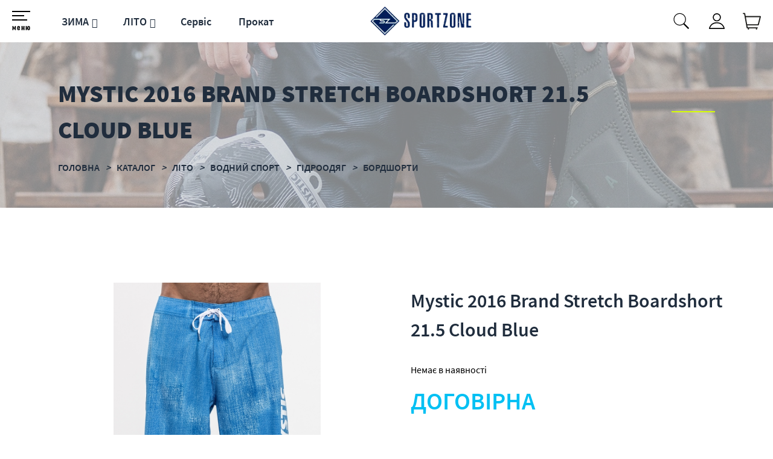

--- FILE ---
content_type: text/html; charset=utf-8
request_url: https://sportzone.ua/mystic-2016-brand-stretch-boardshort-cloud-blue/p135658/
body_size: 12920
content:
<!DOCTYPE html>
<html lang="uk" prefix="og: http://ogp.me/ns#">
<head>
<!-- Global site tag (gtag.js) - Google Analytics -->
<script async src="https://www.googletagmanager.com/gtag/js?id=UA-57921089-1"></script>
<script>
  window.dataLayer = window.dataLayer || [];
  function gtag(){dataLayer.push(arguments);}
  gtag('js', new Date());
  gtag('config', 'UA-57921089-1');
  gtag('config', 'G-1SRLK9LTT4');
  gtag('config', 'G-YTWPPMMW2B');
</script>

<script>
if(typeof ga != 'function'){
   window.ga = function(){ return true };
}
</script>
<link rel="shortcut icon" href="/favicon.ico" type="image/x-icon" />
<meta http-equiv="X-UA-Compatible" content="IE=edge" />
<meta name="viewport" content="width=device-width, initial-scale=1" />
<meta name="format-detection" content="telephone=no">
<meta property="og:type" content="website" />
<meta property="og:locale" content="ru_UA" />
<meta property="og:site_name" content="https://sportzone.ua/" />
<meta name="theme-color" content="#2c394c">
<meta name="keywords" content="бордшорти; шорти для пляжу; шорти для катання на вейк; шорти для катання на кайте; жіночі бордшорти; чоловічі бордшорти; бордшорти Mystic; бордшорти Oakley; пляжні шорти; бордшорти великого розміру" />
<meta name="description" content="Купити бордшорти, пляжні шорти, в магазині SPORTZONE.UA ➦ Швидка доставка по Україні ➦ Повернення ➦ Великий вибір! ☎ 067 661 99 33" />
<meta property="og:description" content="Купити бордшорти, пляжні шорти, в магазині SPORTZONE.UA ➦ Швидка доставка по Україні ➦ Повернення ➦ Великий вибір! ☎ 067 661 99 33" />
<meta property="og:type" content="product" />
<meta name="robots" content="index, follow" />
<meta property="og:image" content="https://sportzone.ua/img/product/b5/b53dc5d53d5a1cc6ca4b12c669b809db/mystic-2016-brand-stretch-boardshort-21-5-cloud-blue-original-95-1.jpg" />
<meta property="og:url" content="https://sportzone.ua/mystic-2016-brand-stretch-boardshort-cloud-blue/p135658/" />
<meta property="og:title" content="Mystic 2016 Brand Stretch Boardshort 21.5 Cloud Blue | відгуки, опис, купити в інтернет-магазині Sportzone.ua" />
<link rel="canonical" href="https://sportzone.ua/mystic-2016-brand-stretch-boardshort-cloud-blue/p135658/" />
<link rel="stylesheet" type="text/css" href="/assets/style.mini-uXj8YjRqUG7p_28LV5wJ_A.css?1735129005" />
<script type="text/javascript">
/*<![CDATA[*/
;var gid_set=511,setting_set=[]
/*]]>*/
</script>
<title>
Mystic 2016 Brand Stretch Boardshort 21.5 Cloud Blue | відгуки, опис, купити в інтернет-магазині Sportzone.ua</title>
<style>
.wrapper-content-category:hover .item-image::before{background:red;position:absolute;height:100%;width:100%;}
</style>
<script>
	var getFacetCookie = function(name) {
		var matches = document.cookie.match(new RegExp("(?:^|; )" + name.replace(/([\.$?*|{}\(\)\[\]\\\/\+^])/g, '\\$1') + "=([^;]*)"));
		return matches ? decodeURIComponent(matches[1]) : undefined;
	};  	
 </script>
<script src="https://unpkg.com/imask"></script>
</head>
<body><script type="text/javascript">
/*<![CDATA[*/
;var recaptchaCallback_Comment_verifyCode=function(e){jQuery('#Comment_verifyCode').val(e)};
/*]]>*/
</script>

<input type="checkbox" id="nav-toggle" hidden>
<nav class="nav">
	<div class="listMenu">
<div class="headerBlock">
 </div>
 <div class="bodyBlock">
 	 
 <div class="mobile-menu">
			<ul class="linksBlock mobile" id="yw0">
<li class="li main more close active"><a href="/catalog/">Каталог товарів</a></li>
</ul>		</div>
 <ul class="linksBlock" id="yw1">
<li class="li"><a href="/info/about/">Про нас</a></li>
<li class="li"><a href="/static/delivery/">Доставка і оплата</a></li>
<li class="li"><a href="/info/warranty/">Обмін та повернення</a></li>
<li class="li"><a href="/info/contacts/">Контакти</a></li>
<li><a href="/static/discount/">Дисконт</a></li>
<li><a href="/info/programma/">Программа лояльности</a></li>
<li><a href="/info-news/">Новини</a></li>
<li><a href="/info-blog/">Блог</a></li>
<li class="li"><a href="/static/services/">Сервіс</a></li>
<li class="li"><a href="/static/hire/">Прокат</a></li>
</ul> <div class="likeAndComparison">
 	<div class="login_block">
						<div class="personal-login user-auth-infoblock" data-personal-role="agreement">
    <a data-user-role='login' class="login" href="#">
        <span>Увійти</span><i class="svg login"></i>
    </a>
</div>					</div>
 <!--noindex-->
	<div class="like-wrapper">
		<a class="like-list" href="/wishlist/">
			<span>Обране</span>
			<i class="svg wishlist"></i>
						<span class="number-of-items-in-wishList likesCount"
				  style="  ">
					</span>
		</a>
	</div>
<!--/noindex-->
 </div>
	<div class='profile'>
		<div class="socialNetwork">
			<a href="https://twitter.com/SportZoneComUa" target="_blank" class="networks" title="twitter" rel="nofollow noopener"><i class="svg twitter"></i></a>
			<a href="https://www.instagram.com/sportzone.com.ua/?hl=uk" target="_blank" rel="nofollow noopener" class="networks" title="instagram"><i class="svg instagram"></i></a>
			<a href="https://www.facebook.com/Sportzone.ua/" target="_blank" rel="nofollow noopener" class="networks" title="facebook"><i class="svg facebook"></i></a> 
		</div>
		<div class="lang"><div class="ru"><a href="/ru/mystic-2016-brand-stretch-boardshort-cloud-blue/p135658/">RU</a></div>
<div class="lang uk">UK</div></div>	</div>	
	<div class='menucontacts'>
		<ul class="numberFooter">
			<li class="phone">
			<i class="fa fa-phone" aria-hidden="true"></i><a href="tel:+380676619933">(067) 661-99-33</a>
			</li>
			<li class="emailFotter"><i class="fa mail-icon"></i><a href="mailto:sportzone.com.ua@gmail.com">sportzone.com.ua@gmail.com</a></li>	
			<li class="adress"><i class="fa fa-map-marker" aria-hidden="true"></i>м. Київ, вул. Героїв Дніпра, 67</li>
		</ul>
	</div> 
 </div>
</div>
</nav><header>	
 <div class="header-wrapper">

 <div class="middleLine">
 <label for="nav-toggle" class="nav-toggle" onclick="">
	<span class="openSubmenu"><i class="svg menu openMenu"></i><span>меню</span></span>
</label>
	<div class="bottomLine">
	<ul class="linksBlock dynamicMenu" data-height="0" data-secret_width="170" id="yw2">
<li class="li"><div class="products-menu j-products-menu"><div class="products-menu__item j-submenu-item"><div class="products-menu__head"><a href="/zima/c211/">ЗИМА</a></div></div></div></li>
<li class="li"><div class="products-menu j-products-menu"><div class="products-menu__item j-submenu-item"><div class="products-menu__head"><a href="/leto/c212/">ЛІТО</a></div></div></div></li>
<li class="li"><a href="/static/services/">Сервіс</a></li>
<li class="li"><a href="/static/hire/">Прокат</a></li>
</ul> </div>	 
 <div class="logo">
 <a href="https://sportzone.ua/">
	<img data-original="/themes/basic/images/logo.webp" data-ios="/themes/basic/images/logo.png" loading="lazy" class="lazy" src="/images/empty.png" alt="logo pc">
	<img data-original="/themes/basic/images/logoMob.webp" data-ios="/themes/basic/images/logoMob.png" loading="lazy" class="lazy mobile" src="/images/empty.png" alt="logo mobile">
 </a></div>
 <div class="headerSearchWrapp">
 <form id="search-form" class="" action="/search/" method="get"><input placeholder="Пошук..." id="Search_q_" type="text" value="" name="Search[q]" />    <div class="submit-block">
        <div class="submit-button">
            <div class="search">
                <button type="submit"><i class="svg search" data-line="Пошук"></i>
				</button>              
            </div>
        </div>
    </div>
</form> </div>
 <div class="lang"><div class="ru"><a href="/ru/mystic-2016-brand-stretch-boardshort-cloud-blue/p135658/">RU</a></div>
<div class="lang uk">UK</div></div> <div class="login_block">
  <div class="personal-login user-auth-infoblock" data-personal-role="agreement">
    <a data-user-role='login' class="login" href="#">
        <span>Увійти</span><i class="svg login"></i>
    </a>
</div>  </div>
 <div class="cart-wrapper">
  <!--noindex-->
	<a onclick="ga('send', 'event', 'tobasket', 'click'); return true;" data-id='small-cart' name='test' href="/cart/cart/index/">
		<div class="cart"><i class="svg cart"></i>
			<div class="quantity"></div>
		</div>
		<span class='hide'>Корзина</span>
	</a>
	<a data-id="small-cart" href="/cart/cart/change/"><span class='hide'>small-cart</span></a>	<a class="ajax-cart" href="/cart/cart/ajaxcart/"><span class='hide'>ajax-cart</span></a><!--/noindex--> </div>
 </div> 
 </div>
</header>
<main>
<div data-page="catalog-product" class="breadcrumbs-wrapper">
	<h1>
		Mystic 2016 Brand Stretch Boardshort 21.5 Cloud Blue	</h1>
					<nav id="breadcrumb">	
			<ul class="breadcrumbs" itemscope="" itemtype="http://schema.org/BreadcrumbList">

    <li>
        <div class="dots"><ul><li></li><li></li><li></li></ul></div><a href="/">Головна </a>
    </li>
<li class="sep"><i></i></li>
    <li itemprop="itemListElement" itemscope itemtype="http://schema.org/ListItem">
        <a href="/catalog/" itemprop="item"><span itemprop="name">Каталог </span></a>
		<meta itemprop="position" content="1"/>
    </li>
<li class="sep"><i></i></li>
    <li itemprop="itemListElement" itemscope itemtype="http://schema.org/ListItem">
        <a href="/leto/c212/" itemprop="item"><span itemprop="name">ЛІТО </span></a>
		<meta itemprop="position" content="2"/>
    </li>
<li class="sep"><i></i></li>
    <li itemprop="itemListElement" itemscope itemtype="http://schema.org/ListItem">
        <a href="/vodnyy-sport/c602/" itemprop="item"><span itemprop="name">ВОДНИЙ СПОРТ </span></a>
		<meta itemprop="position" content="3"/>
    </li>
<li class="sep"><i></i></li>
    <li itemprop="itemListElement" itemscope itemtype="http://schema.org/ListItem">
        <a href="/gidroodezhda/c230/" itemprop="item"><span itemprop="name">ГІДРООДЯГ </span></a>
		<meta itemprop="position" content="4"/>
    </li>
<li class="sep"><i></i></li>
    <li itemprop="itemListElement" itemscope itemtype="http://schema.org/ListItem">
        <a href="/bordshorty/c289/" itemprop="item"><span itemprop="name">Бордшорти </span></a>
		<meta itemprop="position" content="5"/>
    </li>
<li class="sep"><i></i></li>
			<li itemprop="itemListElement" itemscope itemtype="http://schema.org/ListItem">
					<span itemprop="name">Mystic 2016 Brand Stretch Boardshort 21.5 Cloud Blue</span>		
				<meta itemprop="position" content="6"/>
			</li></ul> 
		</nav>
		<img data-original="/img/breadcrumbs/a9/a9ce19a028f59a5d5c111510b091e3ed/mystic-2016-brand-stretch-boardshort-21-5-cloud-blue-large-95-10311953440.webp" data-ios="/img/breadcrumbs/a9/a9ce19a028f59a5d5c111510b091e3ed/mystic-2016-brand-stretch-boardshort-21-5-cloud-blue-large-95-10311953440.jpg" loading="lazy" class="breadcrumbs lazy" title="Mystic 2016 Brand Stretch Boardshort 21.5 Cloud Blue" alt="Mystic 2016 Brand Stretch Boardshort 21.5 Cloud Blue" src="/images/crubms_bg.png" /></div><a rel="nofollow" id="get_gp_data" href="/ajax/product/"></a><div itemscope itemtype="http://schema.org/Product" data-gp="wrapper" class='productpage' id='itemProductPage'>
    
     
     
    <meta itemprop="mpn" content="135658"/> <!-- Артикул товару у виробника -->
    <meta itemprop="name" content="Mystic 2016 Brand Stretch Boardshort 21.5 Cloud Blue"/>
	    <meta itemprop="description" content="Mystic 2016 Brand Stretch Boardshort 21.5 Cloud Blue"/> 
    <div class="product-main-info-wrapper" data-cart-role="product_wrapper">
        <div class="product-slick-slides" data-gp="img">
            <div data-gp="labels">
	
</div>
	 
										<link itemprop="image" href="https://sportzone.ua/img/product/b5/b53dc5d53d5a1cc6ca4b12c669b809db/mystic-2016-brand-stretch-boardshort-21-5-cloud-blue-original-95-1.webp" />
							<link itemprop="image" href="https://sportzone.ua/img/product/b5/b53dc5d53d5a1cc6ca4b12c669b809db/mystic-2016-brand-stretch-boardshort-21-5-cloud-blue-original-95-2.webp" />
					 
			 
			 
			 
		<div class="slider-for big-slick">
					<!--videos-->
						<!--images-->
												<figure>
						<a href="/img/product/b5/b53dc5d53d5a1cc6ca4b12c669b809db/mystic-2016-brand-stretch-boardshort-21-5-cloud-blue-original-95-1.webp" data-size="800x850">
							<img loading="lazy" data-original="/img/product/b5/b53dc5d53d5a1cc6ca4b12c669b809db/mystic-2016-brand-stretch-boardshort-21-5-cloud-blue-original-95-1.webp" data-ios="/img/product/b5/b53dc5d53d5a1cc6ca4b12c669b809db/mystic-2016-brand-stretch-boardshort-21-5-cloud-blue-original-95-1.jpg" src="/images/empty.png" alt="Mystic 2016 Brand Stretch Boardshort 21.5 Cloud Blue original1" title="Mystic 2016 Brand Stretch Boardshort 21.5 Cloud Blue original1" class="img-responsive image lazy">							
						</a>
					</figure>
									<figure>
						<a href="/img/product/b5/b53dc5d53d5a1cc6ca4b12c669b809db/mystic-2016-brand-stretch-boardshort-21-5-cloud-blue-original-95-2.webp" data-size="800x850">
							<img loading="lazy" data-original="/img/product/b5/b53dc5d53d5a1cc6ca4b12c669b809db/mystic-2016-brand-stretch-boardshort-21-5-cloud-blue-original-95-2.webp" data-ios="/img/product/b5/b53dc5d53d5a1cc6ca4b12c669b809db/mystic-2016-brand-stretch-boardshort-21-5-cloud-blue-original-95-2.jpg" src="/images/empty.png" alt="Mystic 2016 Brand Stretch Boardshort 21.5 Cloud Blue original2" title="Mystic 2016 Brand Stretch Boardshort 21.5 Cloud Blue original2" class="img-responsive image lazy">							
						</a>
					</figure>
							 
					<!--videos-->
						<!--images-->
			 
					<!--videos-->
						<!--images-->
			 
					<!--videos-->
						<!--images-->
			 
			</div>
			<div class="slider-nav small-slick">
							<!--videos-->
								<!--images-->
				 
							<!--videos-->
								<!--images-->
				 
							<!--videos-->
								<!--images-->
															<div class="image-slider">
							<img loading="lazy" data-original="/img/product/b5/b53dc5d53d5a1cc6ca4b12c669b809db/mystic-2016-brand-stretch-boardshort-21-5-cloud-blue-small-95-1.webp" data-ios="/img/product/b5/b53dc5d53d5a1cc6ca4b12c669b809db/mystic-2016-brand-stretch-boardshort-21-5-cloud-blue-original-95-1.jpg" class="slickImg image lazy" alt="Mystic 2016 Brand Stretch Boardshort 21.5 Cloud Blue small1" title="Mystic 2016 Brand Stretch Boardshort 21.5 Cloud Blue small1" src="/images/empty.png">
						</div>
											<div class="image-slider">
							<img loading="lazy" data-original="/img/product/b5/b53dc5d53d5a1cc6ca4b12c669b809db/mystic-2016-brand-stretch-boardshort-21-5-cloud-blue-small-95-2.webp" data-ios="/img/product/b5/b53dc5d53d5a1cc6ca4b12c669b809db/mystic-2016-brand-stretch-boardshort-21-5-cloud-blue-original-95-2.jpg" class="slickImg image lazy" alt="Mystic 2016 Brand Stretch Boardshort 21.5 Cloud Blue small2" title="Mystic 2016 Brand Stretch Boardshort 21.5 Cloud Blue small2" src="/images/empty.png">
						</div>
									 
							<!--videos-->
								<!--images-->
				 
					</div> 
	


<!-- Root element of PhotoSwipe. Must have class pswp. -->
<div class="pswp" tabindex="-1" role="dialog" aria-hidden="true">

    <!-- Background of PhotoSwipe.
    It's a separate element as animating opacity is faster than rgba(). -->
    <div class="pswp__bg"></div>

    <!-- Slides wrapper with overflow:hidden. -->
    <div class="pswp__scroll-wrap">

        <!-- Container that holds slides.
        PhotoSwipe keeps only 3 of them in the DOM to save memory.
        Don't modify these 3 pswp__item elements, data is added later on. -->
        <div class="pswp__container">
            <div class="pswp__item"></div>
            <div class="pswp__item"></div>
            <div class="pswp__item"></div>
        </div>

        <!-- Default (PhotoSwipeUI_Default) interface on top of sliding area. Can be changed. -->
        <div class="pswp__ui pswp__ui--hidden">

            <div class="pswp__top-bar">

                <!-- Controls are self-explanatory. Order can be changed. -->

                <div class="pswp__counter"></div>

                <button class="pswp__button pswp__button--close" title="Close (Esc)"></button>

                
                <button class="pswp__button pswp__button--fs" title="Toggle fullscreen"></button>

                <button class="pswp__button pswp__button--zoom" title="Zoom in/out"></button>

                                <div class="pswp__preloader">
                    <div class="pswp__preloader__icn">
                        <div class="pswp__preloader__cut">
                            <div class="pswp__preloader__donut"></div>
                        </div>
                    </div>
                </div>
            </div>

            <div class="pswp__share-modal pswp__share-modal--hidden pswp__single-tap">
                <div class="pswp__share-tooltip"></div>
            </div>

            <button class="pswp__button pswp__button--arrow--left" title="Previous (arrow left)">
            </button>

            <button class="pswp__button pswp__button--arrow--right" title="Next (arrow right)">
            </button>

            <div class="pswp__caption">
                <div class="pswp__caption__center"></div>
            </div>

        </div>

    </div>

</div>


 
	        </div>
        <div class="product-short-info">   
            <div class="productName">Mystic 2016 Brand Stretch Boardshort 21.5 Cloud Blue</div>        
            <div class="main-char-wrapper" data-gp="features_short_html">
                                                                 </div>
                            <div data-gp="group-block">
                                    </div>
            			
            <div class="isPresence" data-gp="presence">
                <div class="presence" data-gp="presence">
	    <span class='presence-none'>Немає в наявності</span></div>            </div>
			<div class="isPresence" data-gp="no-presence" style="display: none;">
				Немає в наявності в обраній конфігурації			</div>
            <div class="price_block">
				                <span>Ціна:</span>
				<div data-gp="old-price">	
					 
				 </div>
                <div data-gp="price" itemprop="offers" itemscope itemtype="http://schema.org/Offer" class="price-wrapper">
                    <link itemprop="url" href="https://sportzone.ua/mystic-2016-brand-stretch-boardshort-cloud-blue/p135658/" />
                    <meta itemprop="itemCondition" content="https://schema.org/UsedCondition" />
                    <div itemprop="seller" itemtype="http://schema.org/Organization" itemscope style="display:none;">
                        <meta itemprop="name" content="Sportzone" />
                    </div>
                    <div class="main-price">
	договірна		
</div>                </div>
            </div>
            <!-- Блок с кнопками-->
            <div class="product-buttons">
                <div class="buy-button-wrapper">
                    <div class="buy-button">
                        
                    </div>
                    <div data-gp="quick-block">
						<!--noindex-->
	<div class="modal fade" id="quick_order_popup" tabindex="-1" role="dialog" aria-labelledby="myModalLabel">
	  <div class="modal-dialog modal-dialog-centered">
		<div class="modal-content">
		  <div class="modal-body">	
			<button type="button" class="close" data-dismiss="modal" aria-label="Close">
				<span aria-hidden="true" class="modal-close"><i class="svg close closeMenu"></i></span>
			</button>
			<div class="form">
							</div>
			<div class="message">
			</div>
		  </div>
		</div>
		<!-- /.modal-content -->
	  </div>
	  <!-- /.modal-dialog -->
	</div>
	<button data-destination="quick_order_popup" class="exclusive">
		<span>Передзвоніть мені</span>
	</button>
<!--/noindex-->					</div>
                </div>
                <div class="add-buttons">
                    <div class="wishlist-wrapper" data-gp="wishlist-block">
                        <!--noindex-->
	<div class="wishlist-button product-button">
					<button data-label="У обране" onclick="ga('send', 'event', 'towishlist', 'click'); return true;" class="aLikeBtn " data-wish-role="add" data-pid=""
			   data-product=" " data-href="/wishList/wishList/change/?action=add&id= ">
				<i class="svg wishlist"></i><span>Відкласти</span>
			</button>
			</div>
<!--/noindex-->                    </div>
                                        <a class="add-recall" href="javascript:void(0)">
    <i class="svg comment"></i><span>Обговорити</span>
</a>
                </div>
            </div>
        </div>
    </div>
    <div class="product-detail">
		<div class="char-wrapper">
			<div class="delivery-info">
				<div>
					<h2>Доставка</h2>
					<div class="wrap">
						<div class='row'>
							<div class='left'>
								по Києву (Кур'єр)							</div>
							<div class='center'>
								від 40
								грн							</div>
							<div class='right'>
								Терміни доставки 1-3 робочих дня							</div>
						</div>
						<div class='row'>
							<div class='left'>
								по Україні (Компанії-перевізники)							</div>
							<div class='center'>
								від ?
								грн							</div>
							<div class='right'>
								Терміни доставки 3-5 робочих днів							</div>
						</div>
					</div>
				</div>
<!--
				<div class="read-all-wrapper">
					<a class="read-all" href="/static/delivery/">
						Читати повністю					</a>
				</div>
-->
			</div>
			<div data-gp="features_html">
										<div class="char">
		 <h2>Характеристики</h2>
		<table class="features-table">
		 <tbody>
		 		 <tr class="group-name">
		 <td colspan="2">
		 <div>
		 Загальні характеристики		 </div>
		 </td>
		 </tr>
		 	
		 <tr class="feature-row">
		 <td>
		 Виробник		  			<div itemprop="brand" itemtype="http://schema.org/Thing" itemscope>
			  			  <meta itemprop="name" content="Mystic" />
			</div>
		 		 		 </td>
		 <td>
		 <a class="value-link" href="/mystic/c593/">Mystic</a>		 </td>
		 </tr>
		 	
		 <tr class="feature-row">
		 <td>
		 Стать		  		 		 </td>
		 <td>
		 чоловічий		 </td>
		 </tr>
		 	
		 <tr class="feature-row">
		 <td>
		 Артикул		  		 		 </td>
		 <td>
		 4728MY		 </td>
		 </tr>
		 		 		 </tbody>
		</table>
	</div>
							</div>    
		</div>    
		<div class="full-desc-wrapper">
				<h2>Опис товару</h2>
		<div data-gp="description" class="full-desc">
		<p style="text-align: left;">&nbsp;Пляжные шорты 4-way stretch <strong>Mystic 2016 Brand Stretch</strong>. Быстросохнущая ткань и очень эластичная ткань. Сзади внутренний карман. Удлиненная штанина. Планка-пояс на шнуровке для большего удобства.</p>  <div class="cpt_product_description"> <div> <p><strong>Особенности</strong></p>  <ul>  <li>материал приятный к телу;</li>  <li>ткань не задерживает воду;</li>  <li>быстро сохнут;</li>  <li>не линяют;</li>  <li>не выгорают;</li>  <li>не натирают кожу.</li> </ul>  <p><strong>Состав</strong>:</p>  <p>92% полиэстер</p>  <p>8% эластан</p>  <p>Длина шорт: 21.5 дюймов</p>  <p>Рекомендована ручная стирка.</p> </div> </div>  <p>&nbsp;</p>	</div>
		</div>
	</div>

    <div class="comments-page-wrapper">
	 <div class="header" data-target="after">	
	<div class="title">
		<h2>
			<span>0</span> відгуків		</h2>	
	</div>	
	<div class="subtitle">
		            <div class="none-comments">
                Відгуків про "Mystic 2016 Brand Stretch Boardshort 21.5 Cloud Blue" ще немає.                <br/>
                Будьте першим! 
            </div>
        	</div>
	<div class="button addCommentForm">
		<button class="btn btn-success button buyBtn send" id="addCommentForm" data-opener-role="button" data-target="comments-wrapper" data-opener-close="function" data-opener-callback="leaveComment(0)"><span>Написати відгук</span></button>
	</div>
</div>
<div class="comment-form" data-type="comment-form" data-opener-role="target" data-target="comments-wrapper" style="display:none;" data-opener-open="slide">
	<form id="comment-form" action="/comments/handler/create/" method="POST">
    <div class="create-feedback">
        <h3>Ваш відгук</h3>
        <div class="assessments">
    <div>Оценить</div>
    <div>
    <input id="ytComment_assessment" type="hidden" value="" name="Comment[assessment]" /><span id="Comment_assessment"><input id="Comment_assessment_0" value="1" type="radio" name="Comment[assessment]" /> <label for="Comment_assessment_0"> </label> <input id="Comment_assessment_1" value="2" type="radio" name="Comment[assessment]" /> <label for="Comment_assessment_1"> </label> <input id="Comment_assessment_2" value="3" type="radio" name="Comment[assessment]" /> <label for="Comment_assessment_2"> </label> <input id="Comment_assessment_3" value="4" type="radio" name="Comment[assessment]" /> <label for="Comment_assessment_3"> </label> <input id="Comment_assessment_4" value="5" type="radio" name="Comment[assessment]" /> <label for="Comment_assessment_4"> </label></span>    <div class="text-danger" id="Comment_assessment_em_" style="display:none"></div>    </div>
</div>
        <div class="author-wrapper">
            <div data-role="input-container" class="form-group ">
                <div class="input-group"> <span class="inputName">
                        <label for="Comment_author" class="required">Ім'я <span class="required">*</span></label>                    </span>
                    <input class="form-control" placeholder="введіть Ваше ім&#039;я *" name="Comment[author]" id="Comment_author" type="text" maxlength="50" />                </div>
                <div class="text-danger" id="Comment_author_em_" style="display:none"></div>            </div>
            <div data-role="input-container" class="form-group">
                <div class="input-group"> 
                    <span class="inputName">
                        <label for="Comment_email" class="required">E-mail <span class="required">*</span></label>                    </span>
                    <input class="form-control" placeholder="введіть Ваш e-mail *" name="Comment[email]" id="Comment_email" type="text" maxlength="128" />                </div>
                <div class="text-danger" id="Comment_email_em_" style="display:none"></div>            </div>
            <div data-role="input-container" class="form-group">
                <div class="input-group"> <span class="inputName">
                    <label for="Comment_phone">Телефон</label>                </span>
                    <input placeholder="укажите Ваш телефон" class="form-control" name="Comment[phone]" id="Comment_phone" type="text" />                </div>
                <div class="errorMessage" id="Comment_phone_em_" style="display:none"></div>            </div>
        </div>
        <div class="comment-wrapper">
            <div data-role="input-container" class="form-group">
                <div class="input-group"> <span class="inputName">
                    <label for="Comment_content" class="required">Коментар <span class="required">*</span></label>                </span>
                    <textarea class="form-control" placeholder="напишіть коментар" rows="3" name="Comment[content]" id="Comment_content"></textarea>                </div>
                <div class="text-danger" id="Comment_content_em_" style="display:none"></div>            </div>
        </div>
			<div class="verify-wrapper">
				<div class="input-group">
					<input id="Comment_verifyCode" type="hidden" name="Comment[verifyCode]" /><div class="g-recaptcha" data-sitekey="6LdabV8UAAAAAJT8FZn5smdNCRjat2mmVMt_5kX6" data-callback="recaptchaCallback_Comment_verifyCode"></div>				</div>
				<div class="errorMessage" id="Comment_verifyCode_em_" style="display:none"></div>            
			</div>

        <div class="send-wrapper">
            <div class="button-feedback">
                <button data-role="reply" class="btn btn-success button buyBtn send">
                    <span>Додати відгук</span>
                </button>
            </div>
        </div>
					<div class="enter-wrapper">
									<div class="href-navigation">
						<a class="auth-btn register-btn" href="/user/auth/registration/">Зареєструватися</a>						<a class="auth-btn login-btn" href="/auth/login/">Увійти</a>					</div>
											</div>
		    </div>
    <input data-name="parent_id" name="Comment[parent_id]" id="Comment_parent_id" type="hidden" value="0" />    <input name="Comment[id_article]" id="Comment_id_article" type="hidden" value="135658" />    <input name="Comment[type_comment]" id="Comment_type_comment" type="hidden" value="product" />    <input value="/mystic-2016-brand-stretch-boardshort-cloud-blue/p135658/" name="Comment[url]" id="Comment_url" type="hidden" /></form>

<div class="modal fade" id="comments-add-message-form" tabindex="-1" role="dialog" data-aria-labelledby="myModalLabel">
  <div class="modal-dialog">
	<div class="modal-content">
	  <div class="modal-body">	
		<button type="button" class="close" data-dismiss="modal" aria-label="Close">
            <span aria-hidden="true" class="modal-close"><i class="svg close closeMenu"></i></span>
		</button>
		<div class="subscribe_form">			
			<div class="message">
				<div class="successfull-text">
					<div class="title">Ваш відгук успішно доданий!</div>
					<div class="text">
						Він буде виведений на сайт після перевірки модератором					</div>
				</div>
			</div>
		</div>
   </div>
	</div>
	<!-- /.modal-content -->
  </div>
  <!-- /.modal-dialog --> 
</div>
</div> 
<div class="comments-page ">
    <div class="comments-wrapper scrollbar-outer" data-role="wrap">
        <input class="data-current-page" type="hidden" value="1" name="data-current-page" id="data-current-page" />        <input class="data-onPage" type="hidden" value="2" name="data-onPage" id="data-onPage" />        <input class="data-all-pages" type="hidden" value="0" name="data-all-pages" id="data-all-pages" />        <input class="data-comment-id" type="hidden" value="135658" name="data-comment-id" id="data-comment-id" />        <input class="data-comment-type" type="hidden" value="product" name="data-comment-type" id="data-comment-type" />        				    </div>    
</div>
	</div>
	<!--noindex-->
    <div data-gp="accessory_html">
		    </div>
    <!--/noindex-->
    <!--noindex-->
    <div data-gp="similar_html">
		 <div class="similar-products-wrapper" data-cotainer="similar">
	 <h2>Подібні товари</h2>
	 <div class="similar opened_before">
		<div class="prev-icon"><i class="svg left" aria-hidden="true"></i></div>
		<div class="items">
							
<div data-cart-role="product_wrapper" class="product-block  ">		
            <div class="product-link-wrapper">
                        <a class="product-link" href="/mystic-2014-boardshorts-pizza-caviar/p134985/">
                            <div class="product-image-wrapper">
				
                <img data-original="/img/product/7a/7a1f6d7a6aefd2cdefd35cedc6157ea8/mystic-2014-boardshorts-pizza-caviar-mmedium-95-1.webp" data-ios="/img/product/7a/7a1f6d7a6aefd2cdefd35cedc6157ea8/mystic-2014-boardshorts-pizza-caviar-mmedium-95-1.webp" loading="lazy" class="image lazy" title="Mystic 2014 Boardshorts Pizza Caviar" alt="Mystic 2014 Boardshorts Pizza Caviar" data-cart-role="product_img" id="pic134985" src="/images/empty.png" />            </div>
            <div class="name no-pseudo">
            Mystic 2014 Boardshorts Pizza Caviar            </div>
			<div class="presence" data-gp="presence">
	    <span class='presence-yes'>В наявності</span></div>                    </a>
    </div>
    <div class="product-buy-block">
        <div class="product-price">
             
<div class="main-price">
	<span data-itemprop="price">3 556</span> <span class="currency">&nbsp;грн</span>		
</div>                    </div>
        <div class="product-buttons-wrapper">
                        
    
		<div class="basket product-button product-button-checked">
		<!--noindex--><button class='exclusive' data-buyurl="/cart/cart/change/?action=add&id=000000" data-gp="buy_btn" onclick="ga('send', 'event', 'buy', 'click'); return true;" data-href='/cart/cart/change/?action=add&id=138729' data-cart-role='buy_btn'> <span><i class="svg cart"></i>Купити</span></button><!--/noindex-->
	</div>    
						                                    <!--noindex-->
	<div class="wishlist-button product-button">
					<button data-label="У обране" onclick="ga('send', 'event', 'towishlist', 'click'); return true;" class="aLikeBtn " data-wish-role="add" data-pid="134985"
			   data-product=" Mystic 2014 Boardshorts Pizza Caviar" data-href="/wishList/wishList/change/?action=add&id=134985 ">
				<i class="svg wishlist"></i><span>Відкласти</span>
			</button>
			</div>
<!--/noindex-->                </div>
    </div>
    				
</div>  
							
<div data-cart-role="product_wrapper" class="product-block  ">		
            <div class="product-link-wrapper">
                        <a class="product-link" href="/mystic-2014-boardshorts-riz-d-wave-bright-white/p135020/">
                            <div class="product-image-wrapper">
				
                <img data-original="/img/product/d2/d28048d1d05f3656abca63e97a6a97fc/mystic-2014-boardshorts-rizd-wave-bright-white-mmedium-95-1.webp" data-ios="/img/product/d2/d28048d1d05f3656abca63e97a6a97fc/mystic-2014-boardshorts-rizd-wave-bright-white-mmedium-95-1.webp" loading="lazy" class="image lazy" title="Mystic 2014 Boardshorts Rizd Wave Bright White" alt="Mystic 2014 Boardshorts Rizd Wave Bright White" data-cart-role="product_img" id="pic135020" src="/images/empty.png" />            </div>
            <div class="name no-pseudo">
            Mystic 2014 Boardshorts Rizd Wave Bright White            </div>
			<div class="presence" data-gp="presence">
	    <span class='presence-yes'>В наявності</span></div>                    </a>
    </div>
    <div class="product-buy-block">
        <div class="product-price">
             
<div class="main-price">
	<span data-itemprop="price">3 556</span> <span class="currency">&nbsp;грн</span>		
</div>                    </div>
        <div class="product-buttons-wrapper">
                        
    
		<div class="basket product-button product-button-checked">
		<!--noindex--><button class='exclusive' data-buyurl="/cart/cart/change/?action=add&id=000000" data-gp="buy_btn" onclick="ga('send', 'event', 'buy', 'click'); return true;" data-href='/cart/cart/change/?action=add&id=138734' data-cart-role='buy_btn'> <span><i class="svg cart"></i>Купити</span></button><!--/noindex-->
	</div>    
						            <!--noindex-->
	<div class="wishlist-button product-button">
					<button data-label="У обране" onclick="ga('send', 'event', 'towishlist', 'click'); return true;" class="aLikeBtn " data-wish-role="add" data-pid="135020"
			   data-product=" Mystic 2014 Boardshorts Rizd Wave Bright White" data-href="/wishList/wishList/change/?action=add&id=135020 ">
				<i class="svg wishlist"></i><span>Відкласти</span>
			</button>
			</div>
<!--/noindex-->                </div>
    </div>
    				
</div>  
							
<div data-cart-role="product_wrapper" class="product-block  ">		
            <div class="product-link-wrapper">
                        <a class="product-link" href="/mystic-2014-boardshorts-slide-caviar/p134980/">
                            <div class="product-image-wrapper">
				
                <img data-original="/img/product/76/760e018e545faf09ae15679f5264e381/mystic-2014-boardshorts-slide-caviar-mmedium-95-1.webp" data-ios="/img/product/76/760e018e545faf09ae15679f5264e381/mystic-2014-boardshorts-slide-caviar-mmedium-95-1.webp" loading="lazy" class="image lazy" title="Mystic 2014 Boardshorts Slide Caviar" alt="Mystic 2014 Boardshorts Slide Caviar" data-cart-role="product_img" id="pic134980" src="/images/empty.png" />            </div>
            <div class="name no-pseudo">
            Mystic 2014 Boardshorts Slide Caviar            </div>
			<div class="presence" data-gp="presence">
	    <span class='presence-yes'>В наявності</span></div>                    </a>
    </div>
    <div class="product-buy-block">
        <div class="product-price">
             
<div class="main-price">
	<span data-itemprop="price">3 556</span> <span class="currency">&nbsp;грн</span>		
</div>                    </div>
        <div class="product-buttons-wrapper">
                        
    
		<div class="basket product-button product-button-checked">
		<!--noindex--><button class='exclusive' data-buyurl="/cart/cart/change/?action=add&id=000000" data-gp="buy_btn" onclick="ga('send', 'event', 'buy', 'click'); return true;" data-href='/cart/cart/change/?action=add&id=138735' data-cart-role='buy_btn'> <span><i class="svg cart"></i>Купити</span></button><!--/noindex-->
	</div>    
						                                    <!--noindex-->
	<div class="wishlist-button product-button">
					<button data-label="У обране" onclick="ga('send', 'event', 'towishlist', 'click'); return true;" class="aLikeBtn " data-wish-role="add" data-pid="134980"
			   data-product=" Mystic 2014 Boardshorts Slide Caviar" data-href="/wishList/wishList/change/?action=add&id=134980 ">
				<i class="svg wishlist"></i><span>Відкласти</span>
			</button>
			</div>
<!--/noindex-->                </div>
    </div>
    				
</div>  
							
<div data-cart-role="product_wrapper" class="product-block  ">		
            <div class="product-link-wrapper">
                        <a class="product-link" href="/mystic-2014-boardshorts-tranquilo-caviar/p135018/">
                            <div class="product-image-wrapper">
				
                <img data-original="/img/product/e5/e5e7a3683e50e04d23044fbd14d24180/mystic-2014-boardshorts-tranquilo-caviar-mmedium-95-1.webp" data-ios="/img/product/e5/e5e7a3683e50e04d23044fbd14d24180/mystic-2014-boardshorts-tranquilo-caviar-mmedium-95-1.webp" loading="lazy" class="image lazy" title="Mystic 2014 Boardshorts Tranquilo Caviar" alt="Mystic 2014 Boardshorts Tranquilo Caviar" data-cart-role="product_img" id="pic135018" src="/images/empty.png" />            </div>
            <div class="name no-pseudo">
            Mystic 2014 Boardshorts Tranquilo Caviar            </div>
			<div class="presence" data-gp="presence">
	    <span class='presence-yes'>В наявності</span></div>                    </a>
    </div>
    <div class="product-buy-block">
        <div class="product-price">
             
<div class="main-price">
	<span data-itemprop="price">3 556</span> <span class="currency">&nbsp;грн</span>		
</div>                    </div>
        <div class="product-buttons-wrapper">
                        
    
		<div class="basket product-button product-button-checked">
		<!--noindex--><button class='exclusive' data-buyurl="/cart/cart/change/?action=add&id=000000" data-gp="buy_btn" onclick="ga('send', 'event', 'buy', 'click'); return true;" data-href='/cart/cart/change/?action=add&id=138740' data-cart-role='buy_btn'> <span><i class="svg cart"></i>Купити</span></button><!--/noindex-->
	</div>    
						            <!--noindex-->
	<div class="wishlist-button product-button">
					<button data-label="У обране" onclick="ga('send', 'event', 'towishlist', 'click'); return true;" class="aLikeBtn " data-wish-role="add" data-pid="135018"
			   data-product=" Mystic 2014 Boardshorts Tranquilo Caviar" data-href="/wishList/wishList/change/?action=add&id=135018 ">
				<i class="svg wishlist"></i><span>Відкласти</span>
			</button>
			</div>
<!--/noindex-->                </div>
    </div>
    				
</div>  
							
<div data-cart-role="product_wrapper" class="product-block  ">		
            <div class="product-link-wrapper">
                        <a class="product-link" href="/mystic-2014-boardshorts-worker-denim-blue/p134979/">
                            <div class="product-image-wrapper">
				
                <img data-original="/img/product/db/db327129a1eb98a19c668fcec90daab2/mystic-2014-boardshorts-worker-denim-blue-mmedium-95-1.webp" data-ios="/img/product/db/db327129a1eb98a19c668fcec90daab2/mystic-2014-boardshorts-worker-denim-blue-mmedium-95-1.webp" loading="lazy" class="image lazy" title="Mystic 2014 Boardshorts Worker Denim Blue" alt="Mystic 2014 Boardshorts Worker Denim Blue" data-cart-role="product_img" id="pic134979" src="/images/empty.png" />            </div>
            <div class="name no-pseudo">
            Mystic 2014 Boardshorts Worker Denim Blue            </div>
			<div class="presence" data-gp="presence">
	    <span class='presence-yes'>В наявності</span></div>                    </a>
    </div>
    <div class="product-buy-block">
        <div class="product-price">
             
<div class="main-price">
	<span data-itemprop="price">3 556</span> <span class="currency">&nbsp;грн</span>		
</div>                    </div>
        <div class="product-buttons-wrapper">
                        
    
		<div class="basket product-button product-button-checked">
		<!--noindex--><button class='exclusive' data-buyurl="/cart/cart/change/?action=add&id=000000" data-gp="buy_btn" onclick="ga('send', 'event', 'buy', 'click'); return true;" data-href='/cart/cart/change/?action=add&id=138742' data-cart-role='buy_btn'> <span><i class="svg cart"></i>Купити</span></button><!--/noindex-->
	</div>    
						            <!--noindex-->
	<div class="wishlist-button product-button">
					<button data-label="У обране" onclick="ga('send', 'event', 'towishlist', 'click'); return true;" class="aLikeBtn " data-wish-role="add" data-pid="134979"
			   data-product=" Mystic 2014 Boardshorts Worker Denim Blue" data-href="/wishList/wishList/change/?action=add&id=134979 ">
				<i class="svg wishlist"></i><span>Відкласти</span>
			</button>
			</div>
<!--/noindex-->                </div>
    </div>
    				
</div>  
							
<div data-cart-role="product_wrapper" class="product-block  ">		
            <div class="product-link-wrapper">
                        <a class="product-link" href="/mystic-2016-magnate-boardshort-coralmania/p135569/">
                            <div class="product-image-wrapper">
				
                <img data-original="/img/product/23/236cb7b0123d0700ccbe64e5924d2da2/mystic-2016-magnate-boardshort-coralmania-mmedium-95-1.webp" data-ios="/img/product/23/236cb7b0123d0700ccbe64e5924d2da2/mystic-2016-magnate-boardshort-coralmania-mmedium-95-1.webp" loading="lazy" class="image lazy" title="Mystic 2016 Magnate Boardshort Coralmania" alt="Mystic 2016 Magnate Boardshort Coralmania" data-cart-role="product_img" id="pic135569" src="/images/empty.png" />            </div>
            <div class="name no-pseudo">
            Mystic 2016 Magnate Boardshort Coralmania            </div>
			<div class="presence" data-gp="presence">
	    <span class='presence-yes'>В наявності</span></div>                    </a>
    </div>
    <div class="product-buy-block">
        <div class="product-price">
             
<div class="main-price">
	<span data-itemprop="price">3 375</span> <span class="currency">&nbsp;грн</span>		
</div>                    </div>
        <div class="product-buttons-wrapper">
                        
    
		<div class="basket product-button product-button-checked">
		<!--noindex--><button class='exclusive' data-buyurl="/cart/cart/change/?action=add&id=000000" data-gp="buy_btn" onclick="ga('send', 'event', 'buy', 'click'); return true;" data-href='/cart/cart/change/?action=add&id=138862' data-cart-role='buy_btn'> <span><i class="svg cart"></i>Купити</span></button><!--/noindex-->
	</div>    
						                                    <!--noindex-->
	<div class="wishlist-button product-button">
					<button data-label="У обране" onclick="ga('send', 'event', 'towishlist', 'click'); return true;" class="aLikeBtn " data-wish-role="add" data-pid="135569"
			   data-product=" Mystic 2016 Magnate Boardshort Coralmania" data-href="/wishList/wishList/change/?action=add&id=135569 ">
				<i class="svg wishlist"></i><span>Відкласти</span>
			</button>
			</div>
<!--/noindex-->                </div>
    </div>
    				
</div>  
							
<div data-cart-role="product_wrapper" class="product-block  ">		
            <div class="product-link-wrapper">
                        <a class="product-link" href="/mystic-2017-fuse-boardshort-caviar/p136075/">
                            <div class="product-image-wrapper">
				
                <img data-original="/img/product/8b/8b6dab7cce2664480c056ef2cc535a20/mystic-2017-fuse-boardshort-caviar-mmedium-95-1.webp" data-ios="/img/product/8b/8b6dab7cce2664480c056ef2cc535a20/mystic-2017-fuse-boardshort-caviar-mmedium-95-1.webp" loading="lazy" class="image lazy" title="Mystic 2017 Fuse Boardshort Caviar" alt="Mystic 2017 Fuse Boardshort Caviar" data-cart-role="product_img" id="pic136075" src="/images/empty.png" />            </div>
            <div class="name no-pseudo">
            Mystic 2017 Fuse Boardshort Caviar            </div>
			<div class="presence" data-gp="presence">
	    <span class='presence-yes'>В наявності</span></div>                    </a>
    </div>
    <div class="product-buy-block">
        <div class="product-price">
             
<div class="main-price">
	<span data-itemprop="price">3 375</span> <span class="currency">&nbsp;грн</span>		
</div>                    </div>
        <div class="product-buttons-wrapper">
                        
    
		<div class="basket product-button product-button-checked">
		<!--noindex--><button class='exclusive' data-buyurl="/cart/cart/change/?action=add&id=000000" data-gp="buy_btn" onclick="ga('send', 'event', 'buy', 'click'); return true;" data-href='/cart/cart/change/?action=add&id=138883' data-cart-role='buy_btn'> <span><i class="svg cart"></i>Купити</span></button><!--/noindex-->
	</div>    
						            <!--noindex-->
	<div class="wishlist-button product-button">
					<button data-label="У обране" onclick="ga('send', 'event', 'towishlist', 'click'); return true;" class="aLikeBtn " data-wish-role="add" data-pid="136075"
			   data-product=" Mystic 2017 Fuse Boardshort Caviar" data-href="/wishList/wishList/change/?action=add&id=136075 ">
				<i class="svg wishlist"></i><span>Відкласти</span>
			</button>
			</div>
<!--/noindex-->                </div>
    </div>
    				
</div>  
							
<div data-cart-role="product_wrapper" class="product-block  ">		
            <div class="product-link-wrapper">
                        <a class="product-link" href="/mystic-2017-fuse-boardshort-dynamic-blue/p136110/">
                            <div class="product-image-wrapper">
				
                <img data-original="/img/product/20/20f3e367f2a8c51fc4ba976d60a5df0f/mystic-2017-fuse-boardshort-dynamic-blue-mmedium-95-1.webp" data-ios="/img/product/20/20f3e367f2a8c51fc4ba976d60a5df0f/mystic-2017-fuse-boardshort-dynamic-blue-mmedium-95-1.webp" loading="lazy" class="image lazy" title="Mystic 2017 Fuse Boardshort Dynamic Blue" alt="Mystic 2017 Fuse Boardshort Dynamic Blue" data-cart-role="product_img" id="pic136110" src="/images/empty.png" />            </div>
            <div class="name no-pseudo">
            Mystic 2017 Fuse Boardshort Dynamic Blue            </div>
			<div class="presence" data-gp="presence">
	    <span class='presence-yes'>В наявності</span></div>                    </a>
    </div>
    <div class="product-buy-block">
        <div class="product-price">
             
<div class="main-price">
	<span data-itemprop="price">3 375</span> <span class="currency">&nbsp;грн</span>		
</div>                    </div>
        <div class="product-buttons-wrapper">
                        
    
		<div class="basket product-button product-button-checked">
		<!--noindex--><button class='exclusive' data-buyurl="/cart/cart/change/?action=add&id=000000" data-gp="buy_btn" onclick="ga('send', 'event', 'buy', 'click'); return true;" data-href='/cart/cart/change/?action=add&id=138886' data-cart-role='buy_btn'> <span><i class="svg cart"></i>Купити</span></button><!--/noindex-->
	</div>    
						                                    <!--noindex-->
	<div class="wishlist-button product-button">
					<button data-label="У обране" onclick="ga('send', 'event', 'towishlist', 'click'); return true;" class="aLikeBtn " data-wish-role="add" data-pid="136110"
			   data-product=" Mystic 2017 Fuse Boardshort Dynamic Blue" data-href="/wishList/wishList/change/?action=add&id=136110 ">
				<i class="svg wishlist"></i><span>Відкласти</span>
			</button>
			</div>
<!--/noindex-->                </div>
    </div>
    				
</div>  
							
<div data-cart-role="product_wrapper" class="product-block  ">		
            <div class="product-link-wrapper">
                        <a class="product-link" href="/mystic-2018-bloom-boardshorts-multi-colour/p137151/">
                            <div class="product-image-wrapper">
				
                <img data-original="/img/product/a9/a9a8c62bf2a60e3c6359b2248bf1c81f/mystic-2018-bloom-boardshorts-multi-colour-mmedium-95-1.webp" data-ios="/img/product/a9/a9a8c62bf2a60e3c6359b2248bf1c81f/mystic-2018-bloom-boardshorts-multi-colour-mmedium-95-1.webp" loading="lazy" class="image lazy" title="Mystic 2018 Bloom Boardshorts Multi Colour" alt="Mystic 2018 Bloom Boardshorts Multi Colour" data-cart-role="product_img" id="pic137151" src="/images/empty.png" />            </div>
            <div class="name no-pseudo">
            Mystic 2018 Bloom Boardshorts Multi Colour            </div>
			<div class="presence" data-gp="presence">
	    <span class='presence-yes'>В наявності</span></div>                    </a>
    </div>
    <div class="product-buy-block">
        <div class="product-price">
             
<div class="main-price">
	<span data-itemprop="price">3 600</span> <span class="currency">&nbsp;грн</span>		
</div>                    </div>
        <div class="product-buttons-wrapper">
                        
    
		<div class="basket product-button product-button-checked">
		<!--noindex--><button class='exclusive' data-buyurl="/cart/cart/change/?action=add&id=000000" data-gp="buy_btn" onclick="ga('send', 'event', 'buy', 'click'); return true;" data-href='/cart/cart/change/?action=add&id=138901' data-cart-role='buy_btn'> <span><i class="svg cart"></i>Купити</span></button><!--/noindex-->
	</div>    
						            <!--noindex-->
	<div class="wishlist-button product-button">
					<button data-label="У обране" onclick="ga('send', 'event', 'towishlist', 'click'); return true;" class="aLikeBtn " data-wish-role="add" data-pid="137151"
			   data-product=" Mystic 2018 Bloom Boardshorts Multi Colour" data-href="/wishList/wishList/change/?action=add&id=137151 ">
				<i class="svg wishlist"></i><span>Відкласти</span>
			</button>
			</div>
<!--/noindex-->                </div>
    </div>
    				
</div>  
							
<div data-cart-role="product_wrapper" class="product-block  ">		
            <div class="product-link-wrapper">
                        <a class="product-link" href="/mystic-2018-brand-stretch-2-0-boardshorts-grey-l/p137142/">
                            <div class="product-image-wrapper">
				
                <img data-original="/img/product/e2/e29b1e3258e1254b7522abc308c38fe5/mystic-2018-brand-stretch-2-0-boardshorts-grey-l-mmedium-95-1.webp" data-ios="/img/product/e2/e29b1e3258e1254b7522abc308c38fe5/mystic-2018-brand-stretch-2-0-boardshorts-grey-l-mmedium-95-1.webp" loading="lazy" class="image lazy" title="Mystic 2018 Brand Stretch 2.0 Boardshorts Grey.L" alt="Mystic 2018 Brand Stretch 2.0 Boardshorts Grey.L" data-cart-role="product_img" id="pic137142" src="/images/empty.png" />            </div>
            <div class="name no-pseudo">
            Mystic 2018 Brand Stretch 2.0 Boardshorts Grey.L            </div>
			<div class="presence" data-gp="presence">
	    <span class='presence-yes'>В наявності</span></div>                    </a>
    </div>
    <div class="product-buy-block">
        <div class="product-price">
             
<div class="main-price">
	<span data-itemprop="price">3 600</span> <span class="currency">&nbsp;грн</span>		
</div>                    </div>
        <div class="product-buttons-wrapper">
                        
    
		<div class="basket product-button product-button-checked">
		<!--noindex--><button class='exclusive' data-buyurl="/cart/cart/change/?action=add&id=000000" data-gp="buy_btn" onclick="ga('send', 'event', 'buy', 'click'); return true;" data-href='/cart/cart/change/?action=add&id=138920' data-cart-role='buy_btn'> <span><i class="svg cart"></i>Купити</span></button><!--/noindex-->
	</div>    
						                                    <!--noindex-->
	<div class="wishlist-button product-button">
					<button data-label="У обране" onclick="ga('send', 'event', 'towishlist', 'click'); return true;" class="aLikeBtn " data-wish-role="add" data-pid="137142"
			   data-product=" Mystic 2018 Brand Stretch 2.0 Boardshorts Grey.L" data-href="/wishList/wishList/change/?action=add&id=137142 ">
				<i class="svg wishlist"></i><span>Відкласти</span>
			</button>
			</div>
<!--/noindex-->                </div>
    </div>
    				
</div>  
							
<div data-cart-role="product_wrapper" class="product-block  ">		
            <div class="product-link-wrapper">
                        <a class="product-link" href="/mystic-2018-brand-stretch-2-0-boardshorts-night-blue/p137141/">
                            <div class="product-image-wrapper">
				
                <img data-original="/img/product/47/47c9472c402090cdcf0075c8d8ee5f17/mystic-2018-brand-stretch-2-0-boardshorts-night-blue-mmedium-95-1.webp" data-ios="/img/product/47/47c9472c402090cdcf0075c8d8ee5f17/mystic-2018-brand-stretch-2-0-boardshorts-night-blue-mmedium-95-1.webp" loading="lazy" class="image lazy" title="Mystic 2018 Brand Stretch 2.0 Boardshorts Night Blue" alt="Mystic 2018 Brand Stretch 2.0 Boardshorts Night Blue" data-cart-role="product_img" id="pic137141" src="/images/empty.png" />            </div>
            <div class="name no-pseudo">
            Mystic 2018 Brand Stretch 2.0 Boardshorts Night Blue            </div>
			<div class="presence" data-gp="presence">
	    <span class='presence-yes'>В наявності</span></div>                    </a>
    </div>
    <div class="product-buy-block">
        <div class="product-price">
             
<div class="main-price">
	<span data-itemprop="price">3 600</span> <span class="currency">&nbsp;грн</span>		
</div>                    </div>
        <div class="product-buttons-wrapper">
                        
    
		<div class="basket product-button product-button-checked">
		<!--noindex--><button class='exclusive' data-buyurl="/cart/cart/change/?action=add&id=000000" data-gp="buy_btn" onclick="ga('send', 'event', 'buy', 'click'); return true;" data-href='/cart/cart/change/?action=add&id=138927' data-cart-role='buy_btn'> <span><i class="svg cart"></i>Купити</span></button><!--/noindex-->
	</div>    
						                                    <!--noindex-->
	<div class="wishlist-button product-button">
					<button data-label="У обране" onclick="ga('send', 'event', 'towishlist', 'click'); return true;" class="aLikeBtn " data-wish-role="add" data-pid="137141"
			   data-product=" Mystic 2018 Brand Stretch 2.0 Boardshorts Night Blue" data-href="/wishList/wishList/change/?action=add&id=137141 ">
				<i class="svg wishlist"></i><span>Відкласти</span>
			</button>
			</div>
<!--/noindex-->                </div>
    </div>
    				
</div>  
							
<div data-cart-role="product_wrapper" class="product-block  ">		
            <div class="product-link-wrapper">
                        <a class="product-link" href="/mystic-2018-cloud-boardshorts-rock-grey/p137150/">
                            <div class="product-image-wrapper">
				
                <img data-original="/img/product/e0/e0b51a7c64cf8213a6b0a3e4ce6107ab/mystic-2018-cloud-boardshorts-rock-grey-mmedium-95-1.webp" data-ios="/img/product/e0/e0b51a7c64cf8213a6b0a3e4ce6107ab/mystic-2018-cloud-boardshorts-rock-grey-mmedium-95-1.webp" loading="lazy" class="image lazy" title="Mystic 2018 Cloud Boardshorts Rock Grey" alt="Mystic 2018 Cloud Boardshorts Rock Grey" data-cart-role="product_img" id="pic137150" src="/images/empty.png" />            </div>
            <div class="name no-pseudo">
            Mystic 2018 Cloud Boardshorts Rock Grey            </div>
			<div class="presence" data-gp="presence">
	    <span class='presence-yes'>В наявності</span></div>                    </a>
    </div>
    <div class="product-buy-block">
        <div class="product-price">
             
<div class="main-price">
	<span data-itemprop="price">3 600</span> <span class="currency">&nbsp;грн</span>		
</div>                    </div>
        <div class="product-buttons-wrapper">
                        
    
		<div class="basket product-button product-button-checked">
		<!--noindex--><button class='exclusive' data-buyurl="/cart/cart/change/?action=add&id=000000" data-gp="buy_btn" onclick="ga('send', 'event', 'buy', 'click'); return true;" data-href='/cart/cart/change/?action=add&id=138937' data-cart-role='buy_btn'> <span><i class="svg cart"></i>Купити</span></button><!--/noindex-->
	</div>    
						            <!--noindex-->
	<div class="wishlist-button product-button">
					<button data-label="У обране" onclick="ga('send', 'event', 'towishlist', 'click'); return true;" class="aLikeBtn " data-wish-role="add" data-pid="137150"
			   data-product=" Mystic 2018 Cloud Boardshorts Rock Grey" data-href="/wishList/wishList/change/?action=add&id=137150 ">
				<i class="svg wishlist"></i><span>Відкласти</span>
			</button>
			</div>
<!--/noindex-->                </div>
    </div>
    				
</div>  
					</div>	
		<div class="next-icon"><i class="svg right" aria-hidden="true"></i></div>
	 </div>
 </div>
    </div>
    <!--/noindex-->
    <meta itemprop="sku" content="135658"/> <!-- Код товару у продавця -->
    <div style='display:none;'>
            </div>
</div><!--noindex-->
 <div class="main-history">
 <div class="history-title">
 <h2>Ви дивилися</h2>
 </div>
 <div class="sliderItems history-items">
 <div class="prev-icon number"><i class="svg left" aria-hidden="true"></i></div>
 <div class="viewItems">
 
<div data-cart-role="product_wrapper" class="product-block  ">		
            <a class="fa fa-times-circle comp_del" href="/delcompare/135658/"></a>
            <div class="product-link-wrapper">
                        <a class="product-link" href="/mystic-2016-brand-stretch-boardshort-cloud-blue/p135658/">
                            <div class="product-image-wrapper">
				
                <img data-original="/img/product/b5/b53dc5d53d5a1cc6ca4b12c669b809db/mystic-2016-brand-stretch-boardshort-21-5-cloud-blue-mmedium-95-1.webp" data-ios="/img/product/b5/b53dc5d53d5a1cc6ca4b12c669b809db/mystic-2016-brand-stretch-boardshort-21-5-cloud-blue-mmedium-95-1.webp" loading="lazy" class="image lazy" title="Mystic 2016 Brand Stretch Boardshort 21.5 Cloud Blue" alt="Mystic 2016 Brand Stretch Boardshort 21.5 Cloud Blue" data-cart-role="product_img" id="pic135658" src="/images/empty.png" />            </div>
            <div class="name no-pseudo">
            Mystic 2016 Brand Stretch Boardshort 21.5 Cloud Blue            </div>
			<div class="presence" data-gp="presence">
	    <span class='presence-none'>Немає в наявності</span></div>                    </a>
    </div>
    <div class="product-buy-block">
        <div class="product-price">
             
<div class="main-price">
	договірна		
</div>                    </div>
        <div class="product-buttons-wrapper">
                            
                        						            <!--noindex-->
	<div class="wishlist-button product-button">
					<button data-label="У обране" onclick="ga('send', 'event', 'towishlist', 'click'); return true;" class="aLikeBtn " data-wish-role="add" data-pid="135658"
			   data-product=" Mystic 2016 Brand Stretch Boardshort 21.5 Cloud Blue" data-href="/wishList/wishList/change/?action=add&id=135658 ">
				<i class="svg wishlist"></i><span>Відкласти</span>
			</button>
			</div>
<!--/noindex-->                </div>
    </div>
    				
</div>  
 </div>
 <div class="next-icon number"><i class="svg right" aria-hidden="true"></i></div>
 </div>
 </div>
 <!--/noindex-->
</main>
<footer>
<div class="subscription">
	<div class="subscribe_form">
	<div class="title">
		Підпишіться на наші новини та акції:	</div>
	<div class="form">
		<form class="f_form" id="email-form" action="/main/subscribe/" method="POST">				<input placeholder="Ваш e-mail" class="w-input f_subscribe_input" name="RssForm[email]" id="RssForm_email" type="email" />		<div class="errorMessage" id="RssForm_email_em_" style="display:none"></div> 
		<input class="w-button f_sub_btn exclusive" type="submit" name="yt1" value="Підписатися" />		</form>	</div>
	<div class="message" style="display:none;">
		<div class="successfull-text">
		Дякуємо. Ви успішно підписалися на нашу розсилку		</div>
	</div>
</div>	<div class="socialNetwork">
		<a href="https://twitter.com/SportZoneComUa" target="_blank" class="networks" title="twitter" rel="nofollow noopener"><i class="svg twitter"></i></a>
		<a href="https://www.instagram.com/sportzone.com.ua/?hl=uk" target="_blank" rel="nofollow noopener" class="networks" title="instagram"><i class="svg instagram"></i></a>
		<a href="https://www.facebook.com/Sportzone.ua/" target="_blank" rel="nofollow noopener" class="networks" title="facebook"><i class="svg facebook"></i></a> 
	</div>
</div>
<div class="footer-wrapper">
<div class="static">
<div>
 <div class="title">Меню</div>
	<ul class="navigationFooter" id="yw3">
<li class="li"><a href="/info/about/">Про нас</a></li>
<li class="li"><a href="/static/delivery/">Доставка і оплата</a></li>
<li class="li"><a href="/info/warranty/">Обмін та повернення</a></li>
<li class="li"><a href="/info/contacts/">Контакти</a></li>
<li><a href="/static/discount/">Дисконт</a></li>
<li><a href="/info/programma/">Программа лояльности</a></li>
<li><a href="/info-news/">Новини</a></li>
<li><a href="/info-blog/">Блог</a></li>
<li class="li"><a href="/static/services/">Сервіс</a></li>
<li class="li"><a href="/static/hire/">Прокат</a></li>
<li><a href="/sitemap/">Карта сайту</a></li>
</ul> </div>

</div>
<div class="f-worktime">
 <div class="title">Наші контакти</div>
	<ul class="numberFooter">
		<li class="phone">
		<i class="fa fa-phone" aria-hidden="true"></i><a href="tel:+380676619933">(067) 661-99-33</a>
		</li>
	</ul>
	<ul class="numberFooter contacts">
		<li class="emailFotter"><i class="fa mail-icon"></i><a href="mailto:sportzone.com.ua@gmail.com">sportzone.com.ua@gmail.com</a></li>
		<li class="adress"><i class="fa fa-map-marker" aria-hidden="true"></i><a href='/info/contacts#map'>м. Київ, вул. Героїв Дніпра, 67</a></li>
	</ul>
 </div>
</div>
<div class="copyright">
	<a class="logoSoftUa" href="http://soft.ua/" target="_blank" rel="nofollow noopener"> <i class="svg softua"></i> <div>Розробка та розвиток сайту</div> </a>
</div>
</footer><div style='display:none'>
    <aside>
        <div class="floating">
            <div id="toTop"></div>
        </div>
        <div class="addToLiked">
            <a href="javascript:void(0)" onclick="$(this).parents('.addToLiked').hide()"> <i class="svg delete"></i> </a>
            <p></p>
        </div>
    </aside>
</div><div class="modal fade" id="callme_popup" tabindex="-1" role="dialog" data-aria-labelledby="myModalLabel">
  <div class="modal-dialog modal-dialog-centered">
	<div class="modal-content">
	  <div class="modal-body">	
		<button type="button" class="close" data-dismiss="modal" aria-label="Close">
			<span aria-hidden="true" class="modal-close"><i class="svg close closeMenu"></i></span>
		</button>
		<div class="callme_popupform">
			<div class="form">
			<form id="callme_popup_form" action="/callback/callback/contact/" method="POST">			<div class="form-content">
				<div
					class="ui-coment-content">Введіть свій номер телефону і наші менеджери Вам зателефонують найближчим часом!</div>		
			</div>
			<div class="form-label">телефон</div>
				<div class="phone">
					<input placeholder="Вкажіть Ваш телефон" class="form-input  w-300" name="ContactForm[phone]" id="ContactForm_phone" type="tel" />				</div>
				<div class="form-field-error">
					<div class="ui-coment-content" id="ContactForm_phone_em_" style="display:none"></div>				</div>
			<div class="popup-add-btn">
				<button onclick="ga('send', 'event', 'callback', 'click'); return true;" type="submit" class="" name="send" id="send-callme_popup_form"><span>Передзвоніть мені</span></button>
			</div>
			</form>			</div>
			<div class="message" style="display:none;">
				<div class="successfull-text"><div class="title">Замовлення дзвінка прийняте.</div> Наші менеджери зв'яжуться з Вами!</div>
			</div>
			<input type="hidden" value="Замовлення дзвінка прийняте. Наші менеджери зв&#039;яжуться з Вами!" name="content-popup" id="content-popup" />			<input type="hidden" value="" name="title-popup" id="title-popup" />		</div>
   </div>
	</div>
	<!-- /.modal-content -->
  </div>
  <!-- /.modal-dialog -->
</div><!--noindex-->
	<div class="modal fade" id="popup-auth" tabindex="-1" role="dialog" data-aria-labelledby="myModalLabel" style="display:none;">
	  <div class="modal-dialog modal-dialog-centered">
		<div class="modal-content">
		  <div class="modal-body">	
			<button type="button" class="close" data-dismiss="modal" aria-label="Close">
				<span aria-hidden="true" class="modal-close"><i class="svg close closeMenu"></i></span>
			</button>
			<div class="title">АВТОРИЗАЦІЯ</div>
			<div id="auth_form">
				<div class="add-text"></div>
								<form id="popuo-login-form" action="/auth/login/" method="POST">				<div class="auth-form-data">
					<div class="formGroup">
												<div class="form-field-input">
							<input placeholder="Ваш e-mail" class="w-input entries formInput" name="LoginForm[username]" id="LoginForm_username" type="email" />						</div>
						<div class="form-field-error">
							<div class="errorMessage" id="LoginForm_username_em_" style="display:none"></div>						</div>
					</div>
					<div class="formGroup m-top">
												<div class="form-field-input">
							<input placeholder="пароль" class="w-input entries formInput" name="LoginForm[password]" id="LoginForm_password" type="password" />						</div>
						<div class="form-field-error">
							<div class="errorMessage" id="LoginForm_password_em_" style="display:none"></div>						</div>
					</div>
					<div class="form-row">
						<div class="remember-field chbox">
							<input id="ytchek3" type="hidden" value="0" name="LoginForm[rememberMe]" /><input class="login-form-remember-me chBox" id="chek3" name="LoginForm[rememberMe]" value="1" type="checkbox" />														<label for="chek3" class="remember_me_chech"><span>Запам'ятати пароль</span></label>
						</div>
						<div class="form-field-error">
							<div class="errorMessage" id="LoginForm_rememberMe_em_" style="display:none"></div>						</div>  
					</div>
					<div class="form-row row-btn">
						<button type="submit" class="login-button btn bDef" name="yt0"><span>Увійти</span></button>					</div>
					<div class="auth-btns">
						<a class="auth-btn register-btn btnLink" href="/user/auth/registration/">Зареєструватися</a>						<a class="auth-btn remind-btn fix-float btnLink" href="/user/auth/remind/">Відновити пароль</a>					</div>	
				</div>
				</form>			</div>
		  </div>
		</div>
		<!-- /.modal-content -->
	  </div>
	  <!-- /.modal-dialog -->
	</div>
<!--/noindex--><script type="text/javascript" src="/themes/basic/js/jquery_core.js"></script>
<script type="text/javascript" src="/themes/basic/js/yiiactiveform_core.js"></script>
<script type="text/javascript" src="/themes/basic/js/jquery-ui_core.min.js"></script>
<script type="text/javascript" src="/themes/basic/js/product.js"></script>
<script type="text/javascript" src="/themes/basic/js/accessory.js"></script>
<script type="text/javascript" src="/assets/a8f0f84/photoswipe.min.js"></script>
<script type="text/javascript" src="/assets/a8f0f84/photoswipe-ui-default.js"></script>
<script type="text/javascript" src="/assets/a8f0f84/gallery.js?ver=3.11"></script>
<script type="text/javascript" src="/assets/85b96fb5/script.js?ver=3.22"></script>
<script type="text/javascript" src="/assets/2d8ec093/q_order.js"></script>
<script type="text/javascript" src="/assets/e2186d9f/script.js"></script>
<script type="text/javascript" src="/assets/2d68418b/js/script.js?ver=2.11"></script>
<script type="text/javascript" src="https://www.google.com/recaptcha/api.js?hl=uk"></script>
<script type="text/javascript" src="/assets/3631d07/accessory.js"></script>
<script type="text/javascript" src="/assets/8321ae51/similar.js"></script>
<script type="text/javascript" src="/themes/basic/js/autocoplite.js?ver=3.11"></script>
<script type="text/javascript" src="/themes/basic/js/jquery.lazyload.min.js"></script>
<script type="text/javascript" src="/themes/basic/js/maskedinput.js"></script>
<script type="text/javascript" src="/themes/basic/js/scrollbar/jquery.scrollbar.js"></script>
<script type="text/javascript" src="/themes/basic/js/slick/slick.js"></script>
<script type="text/javascript" src="/themes/basic/js/exDex/exDex.js"></script>
<script type="text/javascript" src="/themes/basic/js/bootstrap.min.js"></script>
<script type="text/javascript" src="/themes/basic/js/opener.js"></script>
<script type="text/javascript" src="/themes/basic/js/list.js"></script>
<script type="text/javascript" src="/themes/basic/js/click.js"></script>
<script type="text/javascript" src="/themes/basic/js/groups.js?ver=7.36"></script>
<script type="text/javascript" src="/themes/basic/js/countdown.js"></script>
<script type="text/javascript" src="/themes/basic/js/script.js?ver=16.75a"></script>
<script type="text/javascript" src="/assets/a8f0f84/script.js"></script>
<script type="text/javascript" src="/assets/d9ced757/script.js"></script>
<script type="text/javascript" src="/assets/4896b990fe3c173f3363bca733106274.js?1769768692" defer="defer"></script>
</body>
</html>

--- FILE ---
content_type: text/html; charset=utf-8
request_url: https://sportzone.ua/mystic-2016-brand-stretch-boardshort-cloud-blue/p135658/
body_size: 7721
content:
{"html":"<script type=\"text\/javascript\">\n\/*<![CDATA[*\/\n;var recaptchaCallback_Comment_verifyCode=function(e){jQuery('#Comment_verifyCode').val(e)};\n\/*]]>*\/\n<\/script>\n<meta property=\"og:image\" content=\"https:\/\/sportzone.ua\/img\/product\/b5\/b53dc5d53d5a1cc6ca4b12c669b809db\/mystic-2016-brand-stretch-boardshort-21-5-cloud-blue-original-95-1.jpg\" \/>\n<link rel=\"stylesheet\" type=\"text\/css\" href=\"\/assets\/style.mini-NygxBtutTgNqguA8QzRtWA.css?1623849888\" \/>\n<script type=\"text\/javascript\">\n\/*<![CDATA[*\/\n;var gid_set=511,setting_set=[]\n\/*]]>*\/\n<\/script>\n<a rel=\"nofollow\" id=\"get_gp_data\" href=\"\/ajax\/product\/\"><\/a><div itemscope itemtype=\"http:\/\/schema.org\/Product\" data-gp=\"wrapper\" class='productpage' id='itemProductPage'>\r\n    \r\n     \r\n     \r\n    <meta itemprop=\"mpn\" content=\"135658\"\/> <!-- \u0410\u0440\u0442\u0438\u043a\u0443\u043b \u0442\u043e\u0432\u0430\u0440\u0443 \u0443 \u0432\u0438\u0440\u043e\u0431\u043d\u0438\u043a\u0430 -->\r\n    <meta itemprop=\"name\" content=\"Mystic 2016 Brand Stretch Boardshort 21.5 Cloud Blue\"\/>\r\n\t    <meta itemprop=\"description\" content=\"Mystic 2016 Brand Stretch Boardshort 21.5 Cloud Blue\"\/> \r\n    <div class=\"product-main-info-wrapper\" data-cart-role=\"product_wrapper\">\r\n        <div class=\"product-slick-slides\" data-gp=\"img\">\r\n            <div data-gp=\"labels\">\r\n\t\n<\/div>\r\n\t \r\n\t\t\t\t\t\t\t\t\t\t<link itemprop=\"image\" href=\"https:\/\/sportzone.ua\/img\/product\/b5\/b53dc5d53d5a1cc6ca4b12c669b809db\/mystic-2016-brand-stretch-boardshort-21-5-cloud-blue-original-95-1.webp\" \/>\r\n\t\t\t\t\t\t\t<link itemprop=\"image\" href=\"https:\/\/sportzone.ua\/img\/product\/b5\/b53dc5d53d5a1cc6ca4b12c669b809db\/mystic-2016-brand-stretch-boardshort-21-5-cloud-blue-original-95-2.webp\" \/>\r\n\t\t\t\t\t \r\n\t\t\t \r\n\t\t\t \r\n\t\t\t \r\n\t\t<div class=\"slider-for big-slick\">\r\n\t\t\t\t\t<!--videos-->\r\n\t\t\t\t\t\t<!--images-->\r\n\t\t\t\t\t\t\t\t\t\t\t\t<figure>\r\n\t\t\t\t\t\t<a href=\"\/img\/product\/b5\/b53dc5d53d5a1cc6ca4b12c669b809db\/mystic-2016-brand-stretch-boardshort-21-5-cloud-blue-original-95-1.webp\" data-size=\"800x850\">\r\n\t\t\t\t\t\t\t<img loading=\"lazy\" data-original=\"\/img\/product\/b5\/b53dc5d53d5a1cc6ca4b12c669b809db\/mystic-2016-brand-stretch-boardshort-21-5-cloud-blue-original-95-1.webp\" data-ios=\"\/img\/product\/b5\/b53dc5d53d5a1cc6ca4b12c669b809db\/mystic-2016-brand-stretch-boardshort-21-5-cloud-blue-original-95-1.jpg\" src=\"\/images\/empty.png\" alt=\"Mystic 2016 Brand Stretch Boardshort 21.5 Cloud Blue original1\" title=\"Mystic 2016 Brand Stretch Boardshort 21.5 Cloud Blue original1\" class=\"img-responsive image lazy\">\t\t\t\t\t\t\t\r\n\t\t\t\t\t\t<\/a>\r\n\t\t\t\t\t<\/figure>\r\n\t\t\t\t\t\t\t\t\t<figure>\r\n\t\t\t\t\t\t<a href=\"\/img\/product\/b5\/b53dc5d53d5a1cc6ca4b12c669b809db\/mystic-2016-brand-stretch-boardshort-21-5-cloud-blue-original-95-2.webp\" data-size=\"800x850\">\r\n\t\t\t\t\t\t\t<img loading=\"lazy\" data-original=\"\/img\/product\/b5\/b53dc5d53d5a1cc6ca4b12c669b809db\/mystic-2016-brand-stretch-boardshort-21-5-cloud-blue-original-95-2.webp\" data-ios=\"\/img\/product\/b5\/b53dc5d53d5a1cc6ca4b12c669b809db\/mystic-2016-brand-stretch-boardshort-21-5-cloud-blue-original-95-2.jpg\" src=\"\/images\/empty.png\" alt=\"Mystic 2016 Brand Stretch Boardshort 21.5 Cloud Blue original2\" title=\"Mystic 2016 Brand Stretch Boardshort 21.5 Cloud Blue original2\" class=\"img-responsive image lazy\">\t\t\t\t\t\t\t\r\n\t\t\t\t\t\t<\/a>\r\n\t\t\t\t\t<\/figure>\r\n\t\t\t\t\t\t\t \r\n\t\t\t\t\t<!--videos-->\r\n\t\t\t\t\t\t<!--images-->\r\n\t\t\t \r\n\t\t\t\t\t<!--videos-->\r\n\t\t\t\t\t\t<!--images-->\r\n\t\t\t \r\n\t\t\t\t\t<!--videos-->\r\n\t\t\t\t\t\t<!--images-->\r\n\t\t\t \r\n\t\t\t<\/div>\r\n\t\t\t<div class=\"slider-nav small-slick\">\r\n\t\t\t\t\t\t\t<!--videos-->\r\n\t\t\t\t\t\t\t\t<!--images-->\r\n\t\t\t\t \r\n\t\t\t\t\t\t\t<!--videos-->\r\n\t\t\t\t\t\t\t\t<!--images-->\r\n\t\t\t\t \r\n\t\t\t\t\t\t\t<!--videos-->\r\n\t\t\t\t\t\t\t\t<!--images-->\r\n\t\t\t\t\t\t\t\t\t\t\t\t\t\t\t<div class=\"image-slider\">\r\n\t\t\t\t\t\t\t<img loading=\"lazy\" data-original=\"\/img\/product\/b5\/b53dc5d53d5a1cc6ca4b12c669b809db\/mystic-2016-brand-stretch-boardshort-21-5-cloud-blue-small-95-1.webp\" data-ios=\"\/img\/product\/b5\/b53dc5d53d5a1cc6ca4b12c669b809db\/mystic-2016-brand-stretch-boardshort-21-5-cloud-blue-original-95-1.jpg\" class=\"slickImg image lazy\" alt=\"Mystic 2016 Brand Stretch Boardshort 21.5 Cloud Blue small1\" title=\"Mystic 2016 Brand Stretch Boardshort 21.5 Cloud Blue small1\" src=\"\/images\/empty.png\">\r\n\t\t\t\t\t\t<\/div>\r\n\t\t\t\t\t\t\t\t\t\t\t<div class=\"image-slider\">\r\n\t\t\t\t\t\t\t<img loading=\"lazy\" data-original=\"\/img\/product\/b5\/b53dc5d53d5a1cc6ca4b12c669b809db\/mystic-2016-brand-stretch-boardshort-21-5-cloud-blue-small-95-2.webp\" data-ios=\"\/img\/product\/b5\/b53dc5d53d5a1cc6ca4b12c669b809db\/mystic-2016-brand-stretch-boardshort-21-5-cloud-blue-original-95-2.jpg\" class=\"slickImg image lazy\" alt=\"Mystic 2016 Brand Stretch Boardshort 21.5 Cloud Blue small2\" title=\"Mystic 2016 Brand Stretch Boardshort 21.5 Cloud Blue small2\" src=\"\/images\/empty.png\">\r\n\t\t\t\t\t\t<\/div>\r\n\t\t\t\t\t\t\t\t\t \r\n\t\t\t\t\t\t\t<!--videos-->\r\n\t\t\t\t\t\t\t\t<!--images-->\r\n\t\t\t\t \r\n\t\t\t\t\t<\/div> \r\n\t\r\n\r\n\r\n<!-- Root element of PhotoSwipe. Must have class pswp. -->\r\n<div class=\"pswp\" tabindex=\"-1\" role=\"dialog\" aria-hidden=\"true\">\r\n\r\n    <!-- Background of PhotoSwipe.\r\n    It's a separate element as animating opacity is faster than rgba(). -->\r\n    <div class=\"pswp__bg\"><\/div>\r\n\r\n    <!-- Slides wrapper with overflow:hidden. -->\r\n    <div class=\"pswp__scroll-wrap\">\r\n\r\n        <!-- Container that holds slides.\r\n        PhotoSwipe keeps only 3 of them in the DOM to save memory.\r\n        Don't modify these 3 pswp__item elements, data is added later on. -->\r\n        <div class=\"pswp__container\">\r\n            <div class=\"pswp__item\"><\/div>\r\n            <div class=\"pswp__item\"><\/div>\r\n            <div class=\"pswp__item\"><\/div>\r\n        <\/div>\r\n\r\n        <!-- Default (PhotoSwipeUI_Default) interface on top of sliding area. Can be changed. -->\r\n        <div class=\"pswp__ui pswp__ui--hidden\">\r\n\r\n            <div class=\"pswp__top-bar\">\r\n\r\n                <!-- Controls are self-explanatory. Order can be changed. -->\r\n\r\n                <div class=\"pswp__counter\"><\/div>\r\n\r\n                <button class=\"pswp__button pswp__button--close\" title=\"Close (Esc)\"><\/button>\r\n\r\n                \r\n                <button class=\"pswp__button pswp__button--fs\" title=\"Toggle fullscreen\"><\/button>\r\n\r\n                <button class=\"pswp__button pswp__button--zoom\" title=\"Zoom in\/out\"><\/button>\r\n\r\n                                <div class=\"pswp__preloader\">\r\n                    <div class=\"pswp__preloader__icn\">\r\n                        <div class=\"pswp__preloader__cut\">\r\n                            <div class=\"pswp__preloader__donut\"><\/div>\r\n                        <\/div>\r\n                    <\/div>\r\n                <\/div>\r\n            <\/div>\r\n\r\n            <div class=\"pswp__share-modal pswp__share-modal--hidden pswp__single-tap\">\r\n                <div class=\"pswp__share-tooltip\"><\/div>\r\n            <\/div>\r\n\r\n            <button class=\"pswp__button pswp__button--arrow--left\" title=\"Previous (arrow left)\">\r\n            <\/button>\r\n\r\n            <button class=\"pswp__button pswp__button--arrow--right\" title=\"Next (arrow right)\">\r\n            <\/button>\r\n\r\n            <div class=\"pswp__caption\">\r\n                <div class=\"pswp__caption__center\"><\/div>\r\n            <\/div>\r\n\r\n        <\/div>\r\n\r\n    <\/div>\r\n\r\n<\/div>\r\n\r\n\r\n \r\n\t        <\/div>\r\n        <div class=\"product-short-info\">   \r\n            <div class=\"productName\">Mystic 2016 Brand Stretch Boardshort 21.5 Cloud Blue<\/div>        \r\n            <div class=\"main-char-wrapper\" data-gp=\"features_short_html\">\r\n                                                                 <\/div>\r\n                            <div data-gp=\"group-block\">\r\n                                    <\/div>\r\n            \t\t\t\r\n            <div class=\"isPresence\" data-gp=\"presence\">\r\n                <div class=\"presence\" data-gp=\"presence\">\r\n\t    <span class='presence-none'>\u041d\u0435\u043c\u0430\u0454 \u0432 \u043d\u0430\u044f\u0432\u043d\u043e\u0441\u0442\u0456<\/span><\/div>            <\/div>\r\n\t\t\t<div class=\"isPresence\" data-gp=\"no-presence\" style=\"display: none;\">\r\n\t\t\t\t\u041d\u0435\u043c\u0430\u0454 \u0432 \u043d\u0430\u044f\u0432\u043d\u043e\u0441\u0442\u0456 \u0432 \u043e\u0431\u0440\u0430\u043d\u0456\u0439 \u043a\u043e\u043d\u0444\u0456\u0433\u0443\u0440\u0430\u0446\u0456\u0457\t\t\t<\/div>\r\n            <div class=\"price_block\">\r\n\t\t\t\t                <span>\u0426\u0456\u043d\u0430:<\/span>\r\n\t\t\t\t<div data-gp=\"old-price\">\t\r\n\t\t\t\t\t \r\n\t\t\t\t <\/div>\r\n                <div data-gp=\"price\" itemprop=\"offers\" itemscope itemtype=\"http:\/\/schema.org\/Offer\" class=\"price-wrapper\">\r\n                    <link itemprop=\"url\" href=\"https:\/\/sportzone.ua\/mystic-2016-brand-stretch-boardshort-cloud-blue\/p135658\/\" \/>\r\n                    <meta itemprop=\"itemCondition\" content=\"https:\/\/schema.org\/UsedCondition\" \/>\r\n                    <div itemprop=\"seller\" itemtype=\"http:\/\/schema.org\/Organization\" itemscope style=\"display:none;\">\r\n                        <meta itemprop=\"name\" content=\"Sportzone\" \/>\r\n                    <\/div>\r\n                    <div class=\"main-price\">\r\n\t\u0434\u043e\u0433\u043e\u0432\u0456\u0440\u043d\u0430\t\t\r\n<\/div>                <\/div>\r\n            <\/div>\r\n            <!-- \u0411\u043b\u043e\u043a \u0441 \u043a\u043d\u043e\u043f\u043a\u0430\u043c\u0438-->\r\n            <div class=\"product-buttons\">\r\n                <div class=\"buy-button-wrapper\">\r\n                    <div class=\"buy-button\">\r\n                        \r\n                    <\/div>\r\n                    <div data-gp=\"quick-block\">\r\n\t\t\t\t\t\t<!--noindex-->\n\t<div class=\"modal fade\" id=\"quick_order_popup\" tabindex=\"-1\" role=\"dialog\" aria-labelledby=\"myModalLabel\">\n\t  <div class=\"modal-dialog modal-dialog-centered\">\n\t\t<div class=\"modal-content\">\n\t\t  <div class=\"modal-body\">\t\n\t\t\t<button type=\"button\" class=\"close\" data-dismiss=\"modal\" aria-label=\"Close\">\n\t\t\t\t<span aria-hidden=\"true\" class=\"modal-close\"><i class=\"svg close closeMenu\"><\/i><\/span>\n\t\t\t<\/button>\n\t\t\t<div class=\"form\">\n\t\t\t\t\t\t\t<\/div>\n\t\t\t<div class=\"message\">\n\t\t\t<\/div>\n\t\t  <\/div>\n\t\t<\/div>\n\t\t<!-- \/.modal-content -->\n\t  <\/div>\n\t  <!-- \/.modal-dialog -->\n\t<\/div>\n\t<button data-destination=\"quick_order_popup\" class=\"exclusive\">\n\t\t<span>\u041f\u0435\u0440\u0435\u0434\u0437\u0432\u043e\u043d\u0456\u0442\u044c \u043c\u0435\u043d\u0456<\/span>\n\t<\/button>\n<!--\/noindex-->\t\t\t\t\t<\/div>\r\n                <\/div>\r\n                <div class=\"add-buttons\">\r\n                    <div class=\"wishlist-wrapper\" data-gp=\"wishlist-block\">\r\n                        <!--noindex-->\r\n\t<div class=\"wishlist-button product-button\">\r\n\t\t\t\t\t<button data-label=\"\u0423 \u043e\u0431\u0440\u0430\u043d\u0435\" onclick=\"ga('send', 'event', 'towishlist', 'click'); return true;\" class=\"aLikeBtn \" data-wish-role=\"add\" data-pid=\"\"\r\n\t\t\t   data-product=\" \" data-href=\"\/wishList\/wishList\/change\/?action=add&id= \">\r\n\t\t\t\t<i class=\"svg wishlist\"><\/i><span>\u0412\u0456\u0434\u043a\u043b\u0430\u0441\u0442\u0438<\/span>\r\n\t\t\t<\/button>\r\n\t\t\t<\/div>\r\n<!--\/noindex-->                    <\/div>\r\n                                        <a class=\"add-recall\" href=\"javascript:void(0)\">\n    <i class=\"svg comment\"><\/i><span>\u041e\u0431\u0433\u043e\u0432\u043e\u0440\u0438\u0442\u0438<\/span>\n<\/a>\n                <\/div>\r\n            <\/div>\r\n        <\/div>\r\n    <\/div>\r\n    <div class=\"product-detail\">\r\n\t\t<div class=\"char-wrapper\">\r\n\t\t\t<div class=\"delivery-info\">\r\n\t\t\t\t<div>\r\n\t\t\t\t\t<h2>\u0414\u043e\u0441\u0442\u0430\u0432\u043a\u0430<\/h2>\r\n\t\t\t\t\t<div class=\"wrap\">\r\n\t\t\t\t\t\t<div class='row'>\r\n\t\t\t\t\t\t\t<div class='left'>\r\n\t\t\t\t\t\t\t\t\u043f\u043e \u041a\u0438\u0454\u0432\u0443 (\u041a\u0443\u0440'\u0454\u0440)\t\t\t\t\t\t\t<\/div>\r\n\t\t\t\t\t\t\t<div class='center'>\r\n\t\t\t\t\t\t\t\t\u0432\u0456\u0434 40\r\n\t\t\t\t\t\t\t\t\u0433\u0440\u043d\t\t\t\t\t\t\t<\/div>\r\n\t\t\t\t\t\t\t<div class='right'>\r\n\t\t\t\t\t\t\t\t\u0422\u0435\u0440\u043c\u0456\u043d\u0438 \u0434\u043e\u0441\u0442\u0430\u0432\u043a\u0438 1-3 \u0440\u043e\u0431\u043e\u0447\u0438\u0445 \u0434\u043d\u044f\t\t\t\t\t\t\t<\/div>\r\n\t\t\t\t\t\t<\/div>\r\n\t\t\t\t\t\t<div class='row'>\r\n\t\t\t\t\t\t\t<div class='left'>\r\n\t\t\t\t\t\t\t\t\u043f\u043e \u0423\u043a\u0440\u0430\u0457\u043d\u0456 (\u041a\u043e\u043c\u043f\u0430\u043d\u0456\u0457-\u043f\u0435\u0440\u0435\u0432\u0456\u0437\u043d\u0438\u043a\u0438)\t\t\t\t\t\t\t<\/div>\r\n\t\t\t\t\t\t\t<div class='center'>\r\n\t\t\t\t\t\t\t\t\u0432\u0456\u0434 ?\r\n\t\t\t\t\t\t\t\t\u0433\u0440\u043d\t\t\t\t\t\t\t<\/div>\r\n\t\t\t\t\t\t\t<div class='right'>\r\n\t\t\t\t\t\t\t\t\u0422\u0435\u0440\u043c\u0456\u043d\u0438 \u0434\u043e\u0441\u0442\u0430\u0432\u043a\u0438 3-5 \u0440\u043e\u0431\u043e\u0447\u0438\u0445 \u0434\u043d\u0456\u0432\t\t\t\t\t\t\t<\/div>\r\n\t\t\t\t\t\t<\/div>\r\n\t\t\t\t\t<\/div>\r\n\t\t\t\t<\/div>\r\n<!--\r\n\t\t\t\t<div class=\"read-all-wrapper\">\r\n\t\t\t\t\t<a class=\"read-all\" href=\"\/static\/delivery\/\">\r\n\t\t\t\t\t\t\u0427\u0438\u0442\u0430\u0442\u0438 \u043f\u043e\u0432\u043d\u0456\u0441\u0442\u044e\t\t\t\t\t<\/a>\r\n\t\t\t\t<\/div>\r\n-->\r\n\t\t\t<\/div>\r\n\t\t\t<div data-gp=\"features_html\">\r\n\t\t\t\t\t\t\t\t\t\t<div class=\"char\">\r\n\t\t <h2>\u0425\u0430\u0440\u0430\u043a\u0442\u0435\u0440\u0438\u0441\u0442\u0438\u043a\u0438<\/h2>\r\n\t\t<table class=\"features-table\">\r\n\t\t <tbody>\r\n\t\t \t\t <tr class=\"group-name\">\r\n\t\t <td colspan=\"2\">\r\n\t\t <div>\r\n\t\t \u0417\u0430\u0433\u0430\u043b\u044c\u043d\u0456 \u0445\u0430\u0440\u0430\u043a\u0442\u0435\u0440\u0438\u0441\u0442\u0438\u043a\u0438\t\t <\/div>\r\n\t\t <\/td>\r\n\t\t <\/tr>\r\n\t\t \t\r\n\t\t <tr class=\"feature-row\">\r\n\t\t <td>\r\n\t\t \u0412\u0438\u0440\u043e\u0431\u043d\u0438\u043a\t\t  \t\t\t<div itemprop=\"brand\" itemtype=\"http:\/\/schema.org\/Thing\" itemscope>\r\n\t\t\t  \t\t\t  <meta itemprop=\"name\" content=\"Mystic\" \/>\r\n\t\t\t<\/div>\r\n\t\t \t\t \t\t <\/td>\r\n\t\t <td>\r\n\t\t <a class=\"value-link\" href=\"\/mystic\/c593\/\">Mystic<\/a>\t\t <\/td>\r\n\t\t <\/tr>\r\n\t\t \t\r\n\t\t <tr class=\"feature-row\">\r\n\t\t <td>\r\n\t\t \u0421\u0442\u0430\u0442\u044c\t\t  \t\t \t\t <\/td>\r\n\t\t <td>\r\n\t\t \u0447\u043e\u043b\u043e\u0432\u0456\u0447\u0438\u0439\t\t <\/td>\r\n\t\t <\/tr>\r\n\t\t \t\r\n\t\t <tr class=\"feature-row\">\r\n\t\t <td>\r\n\t\t \u0410\u0440\u0442\u0438\u043a\u0443\u043b\t\t  \t\t \t\t <\/td>\r\n\t\t <td>\r\n\t\t 4728MY\t\t <\/td>\r\n\t\t <\/tr>\r\n\t\t \t\t \t\t <\/tbody>\r\n\t\t<\/table>\r\n\t<\/div>\r\n\t\t\t\t\t\t\t<\/div>    \r\n\t\t<\/div>    \r\n\t\t<div class=\"full-desc-wrapper\">\r\n\t\t\t\t<h2>\u041e\u043f\u0438\u0441 \u0442\u043e\u0432\u0430\u0440\u0443<\/h2>\r\n\t\t<div data-gp=\"description\" class=\"full-desc\">\r\n\t\t<p style=\"text-align: left;\">&nbsp;\u041f\u043b\u044f\u0436\u043d\u044b\u0435 \u0448\u043e\u0440\u0442\u044b 4-way stretch <strong>Mystic 2016 Brand Stretch<\/strong>. \u0411\u044b\u0441\u0442\u0440\u043e\u0441\u043e\u0445\u043d\u0443\u0449\u0430\u044f \u0442\u043a\u0430\u043d\u044c \u0438 \u043e\u0447\u0435\u043d\u044c \u044d\u043b\u0430\u0441\u0442\u0438\u0447\u043d\u0430\u044f \u0442\u043a\u0430\u043d\u044c. \u0421\u0437\u0430\u0434\u0438 \u0432\u043d\u0443\u0442\u0440\u0435\u043d\u043d\u0438\u0439 \u043a\u0430\u0440\u043c\u0430\u043d. \u0423\u0434\u043b\u0438\u043d\u0435\u043d\u043d\u0430\u044f \u0448\u0442\u0430\u043d\u0438\u043d\u0430. \u041f\u043b\u0430\u043d\u043a\u0430-\u043f\u043e\u044f\u0441 \u043d\u0430 \u0448\u043d\u0443\u0440\u043e\u0432\u043a\u0435 \u0434\u043b\u044f \u0431\u043e\u043b\u044c\u0448\u0435\u0433\u043e \u0443\u0434\u043e\u0431\u0441\u0442\u0432\u0430.<\/p>  <div class=\"cpt_product_description\"> <div> <p><strong>\u041e\u0441\u043e\u0431\u0435\u043d\u043d\u043e\u0441\u0442\u0438<\/strong><\/p>  <ul>  <li>\u043c\u0430\u0442\u0435\u0440\u0438\u0430\u043b \u043f\u0440\u0438\u044f\u0442\u043d\u044b\u0439 \u043a \u0442\u0435\u043b\u0443;<\/li>  <li>\u0442\u043a\u0430\u043d\u044c \u043d\u0435 \u0437\u0430\u0434\u0435\u0440\u0436\u0438\u0432\u0430\u0435\u0442 \u0432\u043e\u0434\u0443;<\/li>  <li>\u0431\u044b\u0441\u0442\u0440\u043e \u0441\u043e\u0445\u043d\u0443\u0442;<\/li>  <li>\u043d\u0435 \u043b\u0438\u043d\u044f\u044e\u0442;<\/li>  <li>\u043d\u0435 \u0432\u044b\u0433\u043e\u0440\u0430\u044e\u0442;<\/li>  <li>\u043d\u0435 \u043d\u0430\u0442\u0438\u0440\u0430\u044e\u0442 \u043a\u043e\u0436\u0443.<\/li> <\/ul>  <p><strong>\u0421\u043e\u0441\u0442\u0430\u0432<\/strong>:<\/p>  <p>92% \u043f\u043e\u043b\u0438\u044d\u0441\u0442\u0435\u0440<\/p>  <p>8% \u044d\u043b\u0430\u0441\u0442\u0430\u043d<\/p>  <p>\u0414\u043b\u0438\u043d\u0430 \u0448\u043e\u0440\u0442: 21.5 \u0434\u044e\u0439\u043c\u043e\u0432<\/p>  <p>\u0420\u0435\u043a\u043e\u043c\u0435\u043d\u0434\u043e\u0432\u0430\u043d\u0430 \u0440\u0443\u0447\u043d\u0430\u044f \u0441\u0442\u0438\u0440\u043a\u0430.<\/p> <\/div> <\/div>  <p>&nbsp;<\/p>\t<\/div>\r\n\t\t<\/div>\r\n\t<\/div>\r\n\r\n    <div class=\"comments-page-wrapper\">\r\n\t <div class=\"header\" data-target=\"after\">\t\n\t<div class=\"title\">\n\t\t<h2>\n\t\t\t<span>0<\/span> \u0432\u0456\u0434\u0433\u0443\u043a\u0456\u0432\t\t<\/h2>\t\n\t<\/div>\t\n\t<div class=\"subtitle\">\n\t\t            <div class=\"none-comments\">\n                \u0412\u0456\u0434\u0433\u0443\u043a\u0456\u0432 \u043f\u0440\u043e \"Mystic 2016 Brand Stretch Boardshort 21.5 Cloud Blue\" \u0449\u0435 \u043d\u0435\u043c\u0430\u0454.                <br\/>\n                \u0411\u0443\u0434\u044c\u0442\u0435 \u043f\u0435\u0440\u0448\u0438\u043c! \n            <\/div>\n        \t<\/div>\n\t<div class=\"button addCommentForm\">\n\t\t<button class=\"btn btn-success button buyBtn send\" id=\"addCommentForm\" data-opener-role=\"button\" data-target=\"comments-wrapper\" data-opener-close=\"function\" data-opener-callback=\"leaveComment(0)\"><span>\u041d\u0430\u043f\u0438\u0441\u0430\u0442\u0438 \u0432\u0456\u0434\u0433\u0443\u043a<\/span><\/button>\n\t<\/div>\n<\/div>\n<div class=\"comment-form\" data-type=\"comment-form\" data-opener-role=\"target\" data-target=\"comments-wrapper\" style=\"display:none;\" data-opener-open=\"slide\">\n\t<form id=\"comment-form-js\" action=\"\/comments\/handler\/create\/\" method=\"POST\">\n    <div class=\"create-feedback\">\n        <h3>\u0412\u0430\u0448 \u0432\u0456\u0434\u0433\u0443\u043a<\/h3>\n        <div class=\"assessments\">\n    <div>\u041e\u0446\u0435\u043d\u0438\u0442\u044c<\/div>\n    <div>\n    <input id=\"ytComment_assessment\" type=\"hidden\" value=\"\" name=\"Comment[assessment]\" \/><span id=\"Comment_assessment\"><input id=\"Comment_assessment_0\" value=\"1\" type=\"radio\" name=\"Comment[assessment]\" \/> <label for=\"Comment_assessment_0\"> <\/label> <input id=\"Comment_assessment_1\" value=\"2\" type=\"radio\" name=\"Comment[assessment]\" \/> <label for=\"Comment_assessment_1\"> <\/label> <input id=\"Comment_assessment_2\" value=\"3\" type=\"radio\" name=\"Comment[assessment]\" \/> <label for=\"Comment_assessment_2\"> <\/label> <input id=\"Comment_assessment_3\" value=\"4\" type=\"radio\" name=\"Comment[assessment]\" \/> <label for=\"Comment_assessment_3\"> <\/label> <input id=\"Comment_assessment_4\" value=\"5\" type=\"radio\" name=\"Comment[assessment]\" \/> <label for=\"Comment_assessment_4\"> <\/label><\/span>    <div class=\"text-danger\" id=\"Comment_assessment_em_\" style=\"display:none\"><\/div>    <\/div>\n<\/div>\n        <div class=\"author-wrapper\">\n            <div data-role=\"input-container\" class=\"form-group \">\n                <div class=\"input-group\"> <span class=\"inputName\">\n                        <label for=\"Comment_author\" class=\"required\">\u0406\u043c'\u044f <span class=\"required\">*<\/span><\/label>                    <\/span>\n                    <input class=\"form-control\" placeholder=\"\u0432\u0432\u0435\u0434\u0456\u0442\u044c \u0412\u0430\u0448\u0435 \u0456\u043c&#039;\u044f *\" name=\"Comment[author]\" id=\"Comment_author\" type=\"text\" maxlength=\"50\" \/>                <\/div>\n                <div class=\"text-danger\" id=\"Comment_author_em_\" style=\"display:none\"><\/div>            <\/div>\n            <div data-role=\"input-container\" class=\"form-group\">\n                <div class=\"input-group\"> \n                    <span class=\"inputName\">\n                        <label for=\"Comment_email\" class=\"required\">E-mail <span class=\"required\">*<\/span><\/label>                    <\/span>\n                    <input class=\"form-control\" placeholder=\"\u0432\u0432\u0435\u0434\u0456\u0442\u044c \u0412\u0430\u0448 e-mail *\" name=\"Comment[email]\" id=\"Comment_email\" type=\"text\" maxlength=\"128\" \/>                <\/div>\n                <div class=\"text-danger\" id=\"Comment_email_em_\" style=\"display:none\"><\/div>            <\/div>\n            <div data-role=\"input-container\" class=\"form-group\">\n                <div class=\"input-group\"> <span class=\"inputName\">\n                    <label for=\"Comment_phone\">\u0422\u0435\u043b\u0435\u0444\u043e\u043d<\/label>                <\/span>\n                    <input placeholder=\"\u0443\u043a\u0430\u0436\u0438\u0442\u0435 \u0412\u0430\u0448 \u0442\u0435\u043b\u0435\u0444\u043e\u043d\" class=\"form-control\" name=\"Comment[phone]\" id=\"Comment_phone\" type=\"text\" \/>                <\/div>\n                <div class=\"errorMessage\" id=\"Comment_phone_em_\" style=\"display:none\"><\/div>            <\/div>\n        <\/div>\n        <div class=\"comment-wrapper\">\n            <div data-role=\"input-container\" class=\"form-group\">\n                <div class=\"input-group\"> <span class=\"inputName\">\n                    <label for=\"Comment_content\" class=\"required\">\u041a\u043e\u043c\u0435\u043d\u0442\u0430\u0440 <span class=\"required\">*<\/span><\/label>                <\/span>\n                    <textarea class=\"form-control\" placeholder=\"\u043d\u0430\u043f\u0438\u0448\u0456\u0442\u044c \u043a\u043e\u043c\u0435\u043d\u0442\u0430\u0440\" rows=\"3\" name=\"Comment[content]\" id=\"Comment_content\"><\/textarea>                <\/div>\n                <div class=\"text-danger\" id=\"Comment_content_em_\" style=\"display:none\"><\/div>            <\/div>\n        <\/div>\n\t\t\t<div class=\"verify-wrapper\">\n\t\t\t\t<div class=\"input-group\">\n\t\t\t\t\t<input id=\"Comment_verifyCode\" type=\"hidden\" name=\"Comment[verifyCode]\" \/><div class=\"g-recaptcha\" data-sitekey=\"6LdabV8UAAAAAJT8FZn5smdNCRjat2mmVMt_5kX6\" data-callback=\"recaptchaCallback_Comment_verifyCode\"><\/div>\t\t\t\t<\/div>\n\t\t\t\t<div class=\"errorMessage\" id=\"Comment_verifyCode_em_\" style=\"display:none\"><\/div>            \n\t\t\t<\/div>\n\n        <div class=\"send-wrapper\">\n            <div class=\"button-feedback\">\n                <button data-role=\"reply\" class=\"btn btn-success button buyBtn send\">\n                    <span>\u0414\u043e\u0434\u0430\u0442\u0438 \u0432\u0456\u0434\u0433\u0443\u043a<\/span>\n                <\/button>\n            <\/div>\n        <\/div>\n\t\t\t\t\t<div class=\"enter-wrapper\">\n\t\t\t\t\t\t\t\t\t<div class=\"href-navigation\">\n\t\t\t\t\t\t<a class=\"auth-btn register-btn\" href=\"\/user\/auth\/registration\/\">\u0417\u0430\u0440\u0435\u0454\u0441\u0442\u0440\u0443\u0432\u0430\u0442\u0438\u0441\u044f<\/a>\t\t\t\t\t\t<a class=\"auth-btn login-btn\" href=\"\/auth\/login\/\">\u0423\u0432\u0456\u0439\u0442\u0438<\/a>\t\t\t\t\t<\/div>\n\t\t\t\t\t\t\t\t\t\t\t<\/div>\n\t\t    <\/div>\n    <input data-name=\"parent_id\" name=\"Comment[parent_id]\" id=\"Comment_parent_id\" type=\"hidden\" value=\"0\" \/>    <input name=\"Comment[id_article]\" id=\"Comment_id_article\" type=\"hidden\" value=\"135658\" \/>    <input name=\"Comment[type_comment]\" id=\"Comment_type_comment\" type=\"hidden\" value=\"product\" \/>    <input value=\"\/mystic-2016-brand-stretch-boardshort-cloud-blue\/p135658\/\" name=\"Comment[url]\" id=\"Comment_url\" type=\"hidden\" \/><\/form>\n\n<div class=\"modal fade\" id=\"comments-add-message-form\" tabindex=\"-1\" role=\"dialog\" data-aria-labelledby=\"myModalLabel\">\n  <div class=\"modal-dialog\">\n\t<div class=\"modal-content\">\n\t  <div class=\"modal-body\">\t\n\t\t<button type=\"button\" class=\"close\" data-dismiss=\"modal\" aria-label=\"Close\">\n            <span aria-hidden=\"true\" class=\"modal-close\"><i class=\"svg close closeMenu\"><\/i><\/span>\n\t\t<\/button>\n\t\t<div class=\"subscribe_form\">\t\t\t\n\t\t\t<div class=\"message\">\n\t\t\t\t<div class=\"successfull-text\">\n\t\t\t\t\t<div class=\"title\">\u0412\u0430\u0448 \u0432\u0456\u0434\u0433\u0443\u043a \u0443\u0441\u043f\u0456\u0448\u043d\u043e \u0434\u043e\u0434\u0430\u043d\u0438\u0439!<\/div>\n\t\t\t\t\t<div class=\"text\">\n\t\t\t\t\t\t\u0412\u0456\u043d \u0431\u0443\u0434\u0435 \u0432\u0438\u0432\u0435\u0434\u0435\u043d\u0438\u0439 \u043d\u0430 \u0441\u0430\u0439\u0442 \u043f\u0456\u0441\u043b\u044f \u043f\u0435\u0440\u0435\u0432\u0456\u0440\u043a\u0438 \u043c\u043e\u0434\u0435\u0440\u0430\u0442\u043e\u0440\u043e\u043c\t\t\t\t\t<\/div>\n\t\t\t\t<\/div>\n\t\t\t<\/div>\n\t\t<\/div>\n   <\/div>\n\t<\/div>\n\t<!-- \/.modal-content -->\n  <\/div>\n  <!-- \/.modal-dialog --> \n<\/div>\n<\/div> \n<div class=\"comments-page comments-ajax\">\n    <div class=\"comments-wrapper scrollbar-outer\" data-role=\"wrap\">\n        <input class=\"data-current-page\" type=\"hidden\" value=\"1\" name=\"data-current-page\" id=\"data-current-page\" \/>        <input class=\"data-onPage\" type=\"hidden\" value=\"2\" name=\"data-onPage\" id=\"data-onPage\" \/>        <input class=\"data-all-pages\" type=\"hidden\" value=\"0\" name=\"data-all-pages\" id=\"data-all-pages\" \/>        <input class=\"data-comment-id\" type=\"hidden\" value=\"135658\" name=\"data-comment-id\" id=\"data-comment-id\" \/>        <input class=\"data-comment-type\" type=\"hidden\" value=\"product\" name=\"data-comment-type\" id=\"data-comment-type\" \/>        \t\t\t\t    <\/div>    \n<\/div>\n\t<\/div>\r\n\t<!--noindex-->\r\n    <div data-gp=\"accessory_html\">\r\n\t\t    <\/div>\r\n    <!--\/noindex-->\r\n    <!--noindex-->\r\n    <div data-gp=\"similar_html\">\r\n\t\t <div class=\"similar-products-wrapper\" data-cotainer=\"similar\">\r\n\t <h2>\u041f\u043e\u0434\u0456\u0431\u043d\u0456 \u0442\u043e\u0432\u0430\u0440\u0438<\/h2>\r\n\t <div class=\"similar opened_before\">\r\n\t\t<div class=\"prev-icon\"><i class=\"svg left\" aria-hidden=\"true\"><\/i><\/div>\r\n\t\t<div class=\"items\">\r\n\t\t\t\t\t\t\t\n<div data-cart-role=\"product_wrapper\" class=\"product-block  \">\t\t\n            <div class=\"product-link-wrapper\">\n                        <a class=\"product-link\" href=\"\/mystic-2014-boardshorts-pizza-caviar\/p134985\/\">\n                            <div class=\"product-image-wrapper\">\n\t\t\t\t\n                <img data-original=\"\/img\/product\/7a\/7a1f6d7a6aefd2cdefd35cedc6157ea8\/mystic-2014-boardshorts-pizza-caviar-mmedium-95-1.webp\" data-ios=\"\/img\/product\/7a\/7a1f6d7a6aefd2cdefd35cedc6157ea8\/mystic-2014-boardshorts-pizza-caviar-mmedium-95-1.webp\" loading=\"lazy\" class=\"image lazy\" title=\"Mystic 2014 Boardshorts Pizza Caviar\" alt=\"Mystic 2014 Boardshorts Pizza Caviar\" data-cart-role=\"product_img\" id=\"pic134985\" src=\"\/images\/empty.png\" \/>            <\/div>\n            <div class=\"name no-pseudo\">\n            Mystic 2014 Boardshorts Pizza Caviar            <\/div>\n\t\t\t<div class=\"presence\" data-gp=\"presence\">\r\n\t    <span class='presence-yes'>\u0412 \u043d\u0430\u044f\u0432\u043d\u043e\u0441\u0442\u0456<\/span><\/div>                    <\/a>\n    <\/div>\n    <div class=\"product-buy-block\">\n        <div class=\"product-price\">\n             \r\n<div class=\"main-price\">\r\n\t<span data-itemprop=\"price\">3 556<\/span> <span class=\"currency\">&nbsp;\u0433\u0440\u043d<\/span>\t\t\r\n<\/div>                    <\/div>\n        <div class=\"product-buttons-wrapper\">\n                        \r\n    \r\n\t\t<div class=\"basket product-button product-button-checked\">\r\n\t\t<!--noindex--><button class='exclusive' data-buyurl=\"\/cart\/cart\/change\/?action=add&id=000000\" data-gp=\"buy_btn\" onclick=\"ga('send', 'event', 'buy', 'click'); return true;\" data-href='\/cart\/cart\/change\/?action=add&id=138729' data-cart-role='buy_btn'> <span><i class=\"svg cart\"><\/i>\u041a\u0443\u043f\u0438\u0442\u0438<\/span><\/button><!--\/noindex-->\r\n\t<\/div>    \r\n\t\t\t\t\t\t                                    <!--noindex-->\r\n\t<div class=\"wishlist-button product-button\">\r\n\t\t\t\t\t<button data-label=\"\u0423 \u043e\u0431\u0440\u0430\u043d\u0435\" onclick=\"ga('send', 'event', 'towishlist', 'click'); return true;\" class=\"aLikeBtn \" data-wish-role=\"add\" data-pid=\"134985\"\r\n\t\t\t   data-product=\" Mystic 2014 Boardshorts Pizza Caviar\" data-href=\"\/wishList\/wishList\/change\/?action=add&id=134985 \">\r\n\t\t\t\t<i class=\"svg wishlist\"><\/i><span>\u0412\u0456\u0434\u043a\u043b\u0430\u0441\u0442\u0438<\/span>\r\n\t\t\t<\/button>\r\n\t\t\t<\/div>\r\n<!--\/noindex-->                <\/div>\n    <\/div>\n    \t\t\t\t\n<\/div>  \n\t\t\t\t\t\t\t\n<div data-cart-role=\"product_wrapper\" class=\"product-block  \">\t\t\n            <div class=\"product-link-wrapper\">\n                        <a class=\"product-link\" href=\"\/mystic-2014-boardshorts-riz-d-wave-bright-white\/p135020\/\">\n                            <div class=\"product-image-wrapper\">\n\t\t\t\t\n                <img data-original=\"\/img\/product\/d2\/d28048d1d05f3656abca63e97a6a97fc\/mystic-2014-boardshorts-rizd-wave-bright-white-mmedium-95-1.webp\" data-ios=\"\/img\/product\/d2\/d28048d1d05f3656abca63e97a6a97fc\/mystic-2014-boardshorts-rizd-wave-bright-white-mmedium-95-1.webp\" loading=\"lazy\" class=\"image lazy\" title=\"Mystic 2014 Boardshorts Rizd Wave Bright White\" alt=\"Mystic 2014 Boardshorts Rizd Wave Bright White\" data-cart-role=\"product_img\" id=\"pic135020\" src=\"\/images\/empty.png\" \/>            <\/div>\n            <div class=\"name no-pseudo\">\n            Mystic 2014 Boardshorts Rizd Wave Bright White            <\/div>\n\t\t\t<div class=\"presence\" data-gp=\"presence\">\r\n\t    <span class='presence-yes'>\u0412 \u043d\u0430\u044f\u0432\u043d\u043e\u0441\u0442\u0456<\/span><\/div>                    <\/a>\n    <\/div>\n    <div class=\"product-buy-block\">\n        <div class=\"product-price\">\n             \r\n<div class=\"main-price\">\r\n\t<span data-itemprop=\"price\">3 556<\/span> <span class=\"currency\">&nbsp;\u0433\u0440\u043d<\/span>\t\t\r\n<\/div>                    <\/div>\n        <div class=\"product-buttons-wrapper\">\n                        \r\n    \r\n\t\t<div class=\"basket product-button product-button-checked\">\r\n\t\t<!--noindex--><button class='exclusive' data-buyurl=\"\/cart\/cart\/change\/?action=add&id=000000\" data-gp=\"buy_btn\" onclick=\"ga('send', 'event', 'buy', 'click'); return true;\" data-href='\/cart\/cart\/change\/?action=add&id=138734' data-cart-role='buy_btn'> <span><i class=\"svg cart\"><\/i>\u041a\u0443\u043f\u0438\u0442\u0438<\/span><\/button><!--\/noindex-->\r\n\t<\/div>    \r\n\t\t\t\t\t\t            <!--noindex-->\r\n\t<div class=\"wishlist-button product-button\">\r\n\t\t\t\t\t<button data-label=\"\u0423 \u043e\u0431\u0440\u0430\u043d\u0435\" onclick=\"ga('send', 'event', 'towishlist', 'click'); return true;\" class=\"aLikeBtn \" data-wish-role=\"add\" data-pid=\"135020\"\r\n\t\t\t   data-product=\" Mystic 2014 Boardshorts Rizd Wave Bright White\" data-href=\"\/wishList\/wishList\/change\/?action=add&id=135020 \">\r\n\t\t\t\t<i class=\"svg wishlist\"><\/i><span>\u0412\u0456\u0434\u043a\u043b\u0430\u0441\u0442\u0438<\/span>\r\n\t\t\t<\/button>\r\n\t\t\t<\/div>\r\n<!--\/noindex-->                <\/div>\n    <\/div>\n    \t\t\t\t\n<\/div>  \n\t\t\t\t\t\t\t\n<div data-cart-role=\"product_wrapper\" class=\"product-block  \">\t\t\n            <div class=\"product-link-wrapper\">\n                        <a class=\"product-link\" href=\"\/mystic-2014-boardshorts-slide-caviar\/p134980\/\">\n                            <div class=\"product-image-wrapper\">\n\t\t\t\t\n                <img data-original=\"\/img\/product\/76\/760e018e545faf09ae15679f5264e381\/mystic-2014-boardshorts-slide-caviar-mmedium-95-1.webp\" data-ios=\"\/img\/product\/76\/760e018e545faf09ae15679f5264e381\/mystic-2014-boardshorts-slide-caviar-mmedium-95-1.webp\" loading=\"lazy\" class=\"image lazy\" title=\"Mystic 2014 Boardshorts Slide Caviar\" alt=\"Mystic 2014 Boardshorts Slide Caviar\" data-cart-role=\"product_img\" id=\"pic134980\" src=\"\/images\/empty.png\" \/>            <\/div>\n            <div class=\"name no-pseudo\">\n            Mystic 2014 Boardshorts Slide Caviar            <\/div>\n\t\t\t<div class=\"presence\" data-gp=\"presence\">\r\n\t    <span class='presence-yes'>\u0412 \u043d\u0430\u044f\u0432\u043d\u043e\u0441\u0442\u0456<\/span><\/div>                    <\/a>\n    <\/div>\n    <div class=\"product-buy-block\">\n        <div class=\"product-price\">\n             \r\n<div class=\"main-price\">\r\n\t<span data-itemprop=\"price\">3 556<\/span> <span class=\"currency\">&nbsp;\u0433\u0440\u043d<\/span>\t\t\r\n<\/div>                    <\/div>\n        <div class=\"product-buttons-wrapper\">\n                        \r\n    \r\n\t\t<div class=\"basket product-button product-button-checked\">\r\n\t\t<!--noindex--><button class='exclusive' data-buyurl=\"\/cart\/cart\/change\/?action=add&id=000000\" data-gp=\"buy_btn\" onclick=\"ga('send', 'event', 'buy', 'click'); return true;\" data-href='\/cart\/cart\/change\/?action=add&id=138735' data-cart-role='buy_btn'> <span><i class=\"svg cart\"><\/i>\u041a\u0443\u043f\u0438\u0442\u0438<\/span><\/button><!--\/noindex-->\r\n\t<\/div>    \r\n\t\t\t\t\t\t                                    <!--noindex-->\r\n\t<div class=\"wishlist-button product-button\">\r\n\t\t\t\t\t<button data-label=\"\u0423 \u043e\u0431\u0440\u0430\u043d\u0435\" onclick=\"ga('send', 'event', 'towishlist', 'click'); return true;\" class=\"aLikeBtn \" data-wish-role=\"add\" data-pid=\"134980\"\r\n\t\t\t   data-product=\" Mystic 2014 Boardshorts Slide Caviar\" data-href=\"\/wishList\/wishList\/change\/?action=add&id=134980 \">\r\n\t\t\t\t<i class=\"svg wishlist\"><\/i><span>\u0412\u0456\u0434\u043a\u043b\u0430\u0441\u0442\u0438<\/span>\r\n\t\t\t<\/button>\r\n\t\t\t<\/div>\r\n<!--\/noindex-->                <\/div>\n    <\/div>\n    \t\t\t\t\n<\/div>  \n\t\t\t\t\t\t\t\n<div data-cart-role=\"product_wrapper\" class=\"product-block  \">\t\t\n            <div class=\"product-link-wrapper\">\n                        <a class=\"product-link\" href=\"\/mystic-2014-boardshorts-tranquilo-caviar\/p135018\/\">\n                            <div class=\"product-image-wrapper\">\n\t\t\t\t\n                <img data-original=\"\/img\/product\/e5\/e5e7a3683e50e04d23044fbd14d24180\/mystic-2014-boardshorts-tranquilo-caviar-mmedium-95-1.webp\" data-ios=\"\/img\/product\/e5\/e5e7a3683e50e04d23044fbd14d24180\/mystic-2014-boardshorts-tranquilo-caviar-mmedium-95-1.webp\" loading=\"lazy\" class=\"image lazy\" title=\"Mystic 2014 Boardshorts Tranquilo Caviar\" alt=\"Mystic 2014 Boardshorts Tranquilo Caviar\" data-cart-role=\"product_img\" id=\"pic135018\" src=\"\/images\/empty.png\" \/>            <\/div>\n            <div class=\"name no-pseudo\">\n            Mystic 2014 Boardshorts Tranquilo Caviar            <\/div>\n\t\t\t<div class=\"presence\" data-gp=\"presence\">\r\n\t    <span class='presence-yes'>\u0412 \u043d\u0430\u044f\u0432\u043d\u043e\u0441\u0442\u0456<\/span><\/div>                    <\/a>\n    <\/div>\n    <div class=\"product-buy-block\">\n        <div class=\"product-price\">\n             \r\n<div class=\"main-price\">\r\n\t<span data-itemprop=\"price\">3 556<\/span> <span class=\"currency\">&nbsp;\u0433\u0440\u043d<\/span>\t\t\r\n<\/div>                    <\/div>\n        <div class=\"product-buttons-wrapper\">\n                        \r\n    \r\n\t\t<div class=\"basket product-button product-button-checked\">\r\n\t\t<!--noindex--><button class='exclusive' data-buyurl=\"\/cart\/cart\/change\/?action=add&id=000000\" data-gp=\"buy_btn\" onclick=\"ga('send', 'event', 'buy', 'click'); return true;\" data-href='\/cart\/cart\/change\/?action=add&id=138740' data-cart-role='buy_btn'> <span><i class=\"svg cart\"><\/i>\u041a\u0443\u043f\u0438\u0442\u0438<\/span><\/button><!--\/noindex-->\r\n\t<\/div>    \r\n\t\t\t\t\t\t            <!--noindex-->\r\n\t<div class=\"wishlist-button product-button\">\r\n\t\t\t\t\t<button data-label=\"\u0423 \u043e\u0431\u0440\u0430\u043d\u0435\" onclick=\"ga('send', 'event', 'towishlist', 'click'); return true;\" class=\"aLikeBtn \" data-wish-role=\"add\" data-pid=\"135018\"\r\n\t\t\t   data-product=\" Mystic 2014 Boardshorts Tranquilo Caviar\" data-href=\"\/wishList\/wishList\/change\/?action=add&id=135018 \">\r\n\t\t\t\t<i class=\"svg wishlist\"><\/i><span>\u0412\u0456\u0434\u043a\u043b\u0430\u0441\u0442\u0438<\/span>\r\n\t\t\t<\/button>\r\n\t\t\t<\/div>\r\n<!--\/noindex-->                <\/div>\n    <\/div>\n    \t\t\t\t\n<\/div>  \n\t\t\t\t\t\t\t\n<div data-cart-role=\"product_wrapper\" class=\"product-block  \">\t\t\n            <div class=\"product-link-wrapper\">\n                        <a class=\"product-link\" href=\"\/mystic-2014-boardshorts-worker-denim-blue\/p134979\/\">\n                            <div class=\"product-image-wrapper\">\n\t\t\t\t\n                <img data-original=\"\/img\/product\/db\/db327129a1eb98a19c668fcec90daab2\/mystic-2014-boardshorts-worker-denim-blue-mmedium-95-1.webp\" data-ios=\"\/img\/product\/db\/db327129a1eb98a19c668fcec90daab2\/mystic-2014-boardshorts-worker-denim-blue-mmedium-95-1.webp\" loading=\"lazy\" class=\"image lazy\" title=\"Mystic 2014 Boardshorts Worker Denim Blue\" alt=\"Mystic 2014 Boardshorts Worker Denim Blue\" data-cart-role=\"product_img\" id=\"pic134979\" src=\"\/images\/empty.png\" \/>            <\/div>\n            <div class=\"name no-pseudo\">\n            Mystic 2014 Boardshorts Worker Denim Blue            <\/div>\n\t\t\t<div class=\"presence\" data-gp=\"presence\">\r\n\t    <span class='presence-yes'>\u0412 \u043d\u0430\u044f\u0432\u043d\u043e\u0441\u0442\u0456<\/span><\/div>                    <\/a>\n    <\/div>\n    <div class=\"product-buy-block\">\n        <div class=\"product-price\">\n             \r\n<div class=\"main-price\">\r\n\t<span data-itemprop=\"price\">3 556<\/span> <span class=\"currency\">&nbsp;\u0433\u0440\u043d<\/span>\t\t\r\n<\/div>                    <\/div>\n        <div class=\"product-buttons-wrapper\">\n                        \r\n    \r\n\t\t<div class=\"basket product-button product-button-checked\">\r\n\t\t<!--noindex--><button class='exclusive' data-buyurl=\"\/cart\/cart\/change\/?action=add&id=000000\" data-gp=\"buy_btn\" onclick=\"ga('send', 'event', 'buy', 'click'); return true;\" data-href='\/cart\/cart\/change\/?action=add&id=138742' data-cart-role='buy_btn'> <span><i class=\"svg cart\"><\/i>\u041a\u0443\u043f\u0438\u0442\u0438<\/span><\/button><!--\/noindex-->\r\n\t<\/div>    \r\n\t\t\t\t\t\t            <!--noindex-->\r\n\t<div class=\"wishlist-button product-button\">\r\n\t\t\t\t\t<button data-label=\"\u0423 \u043e\u0431\u0440\u0430\u043d\u0435\" onclick=\"ga('send', 'event', 'towishlist', 'click'); return true;\" class=\"aLikeBtn \" data-wish-role=\"add\" data-pid=\"134979\"\r\n\t\t\t   data-product=\" Mystic 2014 Boardshorts Worker Denim Blue\" data-href=\"\/wishList\/wishList\/change\/?action=add&id=134979 \">\r\n\t\t\t\t<i class=\"svg wishlist\"><\/i><span>\u0412\u0456\u0434\u043a\u043b\u0430\u0441\u0442\u0438<\/span>\r\n\t\t\t<\/button>\r\n\t\t\t<\/div>\r\n<!--\/noindex-->                <\/div>\n    <\/div>\n    \t\t\t\t\n<\/div>  \n\t\t\t\t\t\t\t\n<div data-cart-role=\"product_wrapper\" class=\"product-block  \">\t\t\n            <div class=\"product-link-wrapper\">\n                        <a class=\"product-link\" href=\"\/mystic-2016-magnate-boardshort-coralmania\/p135569\/\">\n                            <div class=\"product-image-wrapper\">\n\t\t\t\t\n                <img data-original=\"\/img\/product\/23\/236cb7b0123d0700ccbe64e5924d2da2\/mystic-2016-magnate-boardshort-coralmania-mmedium-95-1.webp\" data-ios=\"\/img\/product\/23\/236cb7b0123d0700ccbe64e5924d2da2\/mystic-2016-magnate-boardshort-coralmania-mmedium-95-1.webp\" loading=\"lazy\" class=\"image lazy\" title=\"Mystic 2016 Magnate Boardshort Coralmania\" alt=\"Mystic 2016 Magnate Boardshort Coralmania\" data-cart-role=\"product_img\" id=\"pic135569\" src=\"\/images\/empty.png\" \/>            <\/div>\n            <div class=\"name no-pseudo\">\n            Mystic 2016 Magnate Boardshort Coralmania            <\/div>\n\t\t\t<div class=\"presence\" data-gp=\"presence\">\r\n\t    <span class='presence-yes'>\u0412 \u043d\u0430\u044f\u0432\u043d\u043e\u0441\u0442\u0456<\/span><\/div>                    <\/a>\n    <\/div>\n    <div class=\"product-buy-block\">\n        <div class=\"product-price\">\n             \r\n<div class=\"main-price\">\r\n\t<span data-itemprop=\"price\">3 375<\/span> <span class=\"currency\">&nbsp;\u0433\u0440\u043d<\/span>\t\t\r\n<\/div>                    <\/div>\n        <div class=\"product-buttons-wrapper\">\n                        \r\n    \r\n\t\t<div class=\"basket product-button product-button-checked\">\r\n\t\t<!--noindex--><button class='exclusive' data-buyurl=\"\/cart\/cart\/change\/?action=add&id=000000\" data-gp=\"buy_btn\" onclick=\"ga('send', 'event', 'buy', 'click'); return true;\" data-href='\/cart\/cart\/change\/?action=add&id=138862' data-cart-role='buy_btn'> <span><i class=\"svg cart\"><\/i>\u041a\u0443\u043f\u0438\u0442\u0438<\/span><\/button><!--\/noindex-->\r\n\t<\/div>    \r\n\t\t\t\t\t\t                                    <!--noindex-->\r\n\t<div class=\"wishlist-button product-button\">\r\n\t\t\t\t\t<button data-label=\"\u0423 \u043e\u0431\u0440\u0430\u043d\u0435\" onclick=\"ga('send', 'event', 'towishlist', 'click'); return true;\" class=\"aLikeBtn \" data-wish-role=\"add\" data-pid=\"135569\"\r\n\t\t\t   data-product=\" Mystic 2016 Magnate Boardshort Coralmania\" data-href=\"\/wishList\/wishList\/change\/?action=add&id=135569 \">\r\n\t\t\t\t<i class=\"svg wishlist\"><\/i><span>\u0412\u0456\u0434\u043a\u043b\u0430\u0441\u0442\u0438<\/span>\r\n\t\t\t<\/button>\r\n\t\t\t<\/div>\r\n<!--\/noindex-->                <\/div>\n    <\/div>\n    \t\t\t\t\n<\/div>  \n\t\t\t\t\t\t\t\n<div data-cart-role=\"product_wrapper\" class=\"product-block  \">\t\t\n            <div class=\"product-link-wrapper\">\n                        <a class=\"product-link\" href=\"\/mystic-2017-fuse-boardshort-caviar\/p136075\/\">\n                            <div class=\"product-image-wrapper\">\n\t\t\t\t\n                <img data-original=\"\/img\/product\/8b\/8b6dab7cce2664480c056ef2cc535a20\/mystic-2017-fuse-boardshort-caviar-mmedium-95-1.webp\" data-ios=\"\/img\/product\/8b\/8b6dab7cce2664480c056ef2cc535a20\/mystic-2017-fuse-boardshort-caviar-mmedium-95-1.webp\" loading=\"lazy\" class=\"image lazy\" title=\"Mystic 2017 Fuse Boardshort Caviar\" alt=\"Mystic 2017 Fuse Boardshort Caviar\" data-cart-role=\"product_img\" id=\"pic136075\" src=\"\/images\/empty.png\" \/>            <\/div>\n            <div class=\"name no-pseudo\">\n            Mystic 2017 Fuse Boardshort Caviar            <\/div>\n\t\t\t<div class=\"presence\" data-gp=\"presence\">\r\n\t    <span class='presence-yes'>\u0412 \u043d\u0430\u044f\u0432\u043d\u043e\u0441\u0442\u0456<\/span><\/div>                    <\/a>\n    <\/div>\n    <div class=\"product-buy-block\">\n        <div class=\"product-price\">\n             \r\n<div class=\"main-price\">\r\n\t<span data-itemprop=\"price\">3 375<\/span> <span class=\"currency\">&nbsp;\u0433\u0440\u043d<\/span>\t\t\r\n<\/div>                    <\/div>\n        <div class=\"product-buttons-wrapper\">\n                        \r\n    \r\n\t\t<div class=\"basket product-button product-button-checked\">\r\n\t\t<!--noindex--><button class='exclusive' data-buyurl=\"\/cart\/cart\/change\/?action=add&id=000000\" data-gp=\"buy_btn\" onclick=\"ga('send', 'event', 'buy', 'click'); return true;\" data-href='\/cart\/cart\/change\/?action=add&id=138883' data-cart-role='buy_btn'> <span><i class=\"svg cart\"><\/i>\u041a\u0443\u043f\u0438\u0442\u0438<\/span><\/button><!--\/noindex-->\r\n\t<\/div>    \r\n\t\t\t\t\t\t            <!--noindex-->\r\n\t<div class=\"wishlist-button product-button\">\r\n\t\t\t\t\t<button data-label=\"\u0423 \u043e\u0431\u0440\u0430\u043d\u0435\" onclick=\"ga('send', 'event', 'towishlist', 'click'); return true;\" class=\"aLikeBtn \" data-wish-role=\"add\" data-pid=\"136075\"\r\n\t\t\t   data-product=\" Mystic 2017 Fuse Boardshort Caviar\" data-href=\"\/wishList\/wishList\/change\/?action=add&id=136075 \">\r\n\t\t\t\t<i class=\"svg wishlist\"><\/i><span>\u0412\u0456\u0434\u043a\u043b\u0430\u0441\u0442\u0438<\/span>\r\n\t\t\t<\/button>\r\n\t\t\t<\/div>\r\n<!--\/noindex-->                <\/div>\n    <\/div>\n    \t\t\t\t\n<\/div>  \n\t\t\t\t\t\t\t\n<div data-cart-role=\"product_wrapper\" class=\"product-block  \">\t\t\n            <div class=\"product-link-wrapper\">\n                        <a class=\"product-link\" href=\"\/mystic-2017-fuse-boardshort-dynamic-blue\/p136110\/\">\n                            <div class=\"product-image-wrapper\">\n\t\t\t\t\n                <img data-original=\"\/img\/product\/20\/20f3e367f2a8c51fc4ba976d60a5df0f\/mystic-2017-fuse-boardshort-dynamic-blue-mmedium-95-1.webp\" data-ios=\"\/img\/product\/20\/20f3e367f2a8c51fc4ba976d60a5df0f\/mystic-2017-fuse-boardshort-dynamic-blue-mmedium-95-1.webp\" loading=\"lazy\" class=\"image lazy\" title=\"Mystic 2017 Fuse Boardshort Dynamic Blue\" alt=\"Mystic 2017 Fuse Boardshort Dynamic Blue\" data-cart-role=\"product_img\" id=\"pic136110\" src=\"\/images\/empty.png\" \/>            <\/div>\n            <div class=\"name no-pseudo\">\n            Mystic 2017 Fuse Boardshort Dynamic Blue            <\/div>\n\t\t\t<div class=\"presence\" data-gp=\"presence\">\r\n\t    <span class='presence-yes'>\u0412 \u043d\u0430\u044f\u0432\u043d\u043e\u0441\u0442\u0456<\/span><\/div>                    <\/a>\n    <\/div>\n    <div class=\"product-buy-block\">\n        <div class=\"product-price\">\n             \r\n<div class=\"main-price\">\r\n\t<span data-itemprop=\"price\">3 375<\/span> <span class=\"currency\">&nbsp;\u0433\u0440\u043d<\/span>\t\t\r\n<\/div>                    <\/div>\n        <div class=\"product-buttons-wrapper\">\n                        \r\n    \r\n\t\t<div class=\"basket product-button product-button-checked\">\r\n\t\t<!--noindex--><button class='exclusive' data-buyurl=\"\/cart\/cart\/change\/?action=add&id=000000\" data-gp=\"buy_btn\" onclick=\"ga('send', 'event', 'buy', 'click'); return true;\" data-href='\/cart\/cart\/change\/?action=add&id=138886' data-cart-role='buy_btn'> <span><i class=\"svg cart\"><\/i>\u041a\u0443\u043f\u0438\u0442\u0438<\/span><\/button><!--\/noindex-->\r\n\t<\/div>    \r\n\t\t\t\t\t\t                                    <!--noindex-->\r\n\t<div class=\"wishlist-button product-button\">\r\n\t\t\t\t\t<button data-label=\"\u0423 \u043e\u0431\u0440\u0430\u043d\u0435\" onclick=\"ga('send', 'event', 'towishlist', 'click'); return true;\" class=\"aLikeBtn \" data-wish-role=\"add\" data-pid=\"136110\"\r\n\t\t\t   data-product=\" Mystic 2017 Fuse Boardshort Dynamic Blue\" data-href=\"\/wishList\/wishList\/change\/?action=add&id=136110 \">\r\n\t\t\t\t<i class=\"svg wishlist\"><\/i><span>\u0412\u0456\u0434\u043a\u043b\u0430\u0441\u0442\u0438<\/span>\r\n\t\t\t<\/button>\r\n\t\t\t<\/div>\r\n<!--\/noindex-->                <\/div>\n    <\/div>\n    \t\t\t\t\n<\/div>  \n\t\t\t\t\t\t\t\n<div data-cart-role=\"product_wrapper\" class=\"product-block  \">\t\t\n            <div class=\"product-link-wrapper\">\n                        <a class=\"product-link\" href=\"\/mystic-2018-bloom-boardshorts-multi-colour\/p137151\/\">\n                            <div class=\"product-image-wrapper\">\n\t\t\t\t\n                <img data-original=\"\/img\/product\/a9\/a9a8c62bf2a60e3c6359b2248bf1c81f\/mystic-2018-bloom-boardshorts-multi-colour-mmedium-95-1.webp\" data-ios=\"\/img\/product\/a9\/a9a8c62bf2a60e3c6359b2248bf1c81f\/mystic-2018-bloom-boardshorts-multi-colour-mmedium-95-1.webp\" loading=\"lazy\" class=\"image lazy\" title=\"Mystic 2018 Bloom Boardshorts Multi Colour\" alt=\"Mystic 2018 Bloom Boardshorts Multi Colour\" data-cart-role=\"product_img\" id=\"pic137151\" src=\"\/images\/empty.png\" \/>            <\/div>\n            <div class=\"name no-pseudo\">\n            Mystic 2018 Bloom Boardshorts Multi Colour            <\/div>\n\t\t\t<div class=\"presence\" data-gp=\"presence\">\r\n\t    <span class='presence-yes'>\u0412 \u043d\u0430\u044f\u0432\u043d\u043e\u0441\u0442\u0456<\/span><\/div>                    <\/a>\n    <\/div>\n    <div class=\"product-buy-block\">\n        <div class=\"product-price\">\n             \r\n<div class=\"main-price\">\r\n\t<span data-itemprop=\"price\">3 600<\/span> <span class=\"currency\">&nbsp;\u0433\u0440\u043d<\/span>\t\t\r\n<\/div>                    <\/div>\n        <div class=\"product-buttons-wrapper\">\n                        \r\n    \r\n\t\t<div class=\"basket product-button product-button-checked\">\r\n\t\t<!--noindex--><button class='exclusive' data-buyurl=\"\/cart\/cart\/change\/?action=add&id=000000\" data-gp=\"buy_btn\" onclick=\"ga('send', 'event', 'buy', 'click'); return true;\" data-href='\/cart\/cart\/change\/?action=add&id=138901' data-cart-role='buy_btn'> <span><i class=\"svg cart\"><\/i>\u041a\u0443\u043f\u0438\u0442\u0438<\/span><\/button><!--\/noindex-->\r\n\t<\/div>    \r\n\t\t\t\t\t\t            <!--noindex-->\r\n\t<div class=\"wishlist-button product-button\">\r\n\t\t\t\t\t<button data-label=\"\u0423 \u043e\u0431\u0440\u0430\u043d\u0435\" onclick=\"ga('send', 'event', 'towishlist', 'click'); return true;\" class=\"aLikeBtn \" data-wish-role=\"add\" data-pid=\"137151\"\r\n\t\t\t   data-product=\" Mystic 2018 Bloom Boardshorts Multi Colour\" data-href=\"\/wishList\/wishList\/change\/?action=add&id=137151 \">\r\n\t\t\t\t<i class=\"svg wishlist\"><\/i><span>\u0412\u0456\u0434\u043a\u043b\u0430\u0441\u0442\u0438<\/span>\r\n\t\t\t<\/button>\r\n\t\t\t<\/div>\r\n<!--\/noindex-->                <\/div>\n    <\/div>\n    \t\t\t\t\n<\/div>  \n\t\t\t\t\t\t\t\n<div data-cart-role=\"product_wrapper\" class=\"product-block  \">\t\t\n            <div class=\"product-link-wrapper\">\n                        <a class=\"product-link\" href=\"\/mystic-2018-brand-stretch-2-0-boardshorts-grey-l\/p137142\/\">\n                            <div class=\"product-image-wrapper\">\n\t\t\t\t\n                <img data-original=\"\/img\/product\/e2\/e29b1e3258e1254b7522abc308c38fe5\/mystic-2018-brand-stretch-2-0-boardshorts-grey-l-mmedium-95-1.webp\" data-ios=\"\/img\/product\/e2\/e29b1e3258e1254b7522abc308c38fe5\/mystic-2018-brand-stretch-2-0-boardshorts-grey-l-mmedium-95-1.webp\" loading=\"lazy\" class=\"image lazy\" title=\"Mystic 2018 Brand Stretch 2.0 Boardshorts Grey.L\" alt=\"Mystic 2018 Brand Stretch 2.0 Boardshorts Grey.L\" data-cart-role=\"product_img\" id=\"pic137142\" src=\"\/images\/empty.png\" \/>            <\/div>\n            <div class=\"name no-pseudo\">\n            Mystic 2018 Brand Stretch 2.0 Boardshorts Grey.L            <\/div>\n\t\t\t<div class=\"presence\" data-gp=\"presence\">\r\n\t    <span class='presence-yes'>\u0412 \u043d\u0430\u044f\u0432\u043d\u043e\u0441\u0442\u0456<\/span><\/div>                    <\/a>\n    <\/div>\n    <div class=\"product-buy-block\">\n        <div class=\"product-price\">\n             \r\n<div class=\"main-price\">\r\n\t<span data-itemprop=\"price\">3 600<\/span> <span class=\"currency\">&nbsp;\u0433\u0440\u043d<\/span>\t\t\r\n<\/div>                    <\/div>\n        <div class=\"product-buttons-wrapper\">\n                        \r\n    \r\n\t\t<div class=\"basket product-button product-button-checked\">\r\n\t\t<!--noindex--><button class='exclusive' data-buyurl=\"\/cart\/cart\/change\/?action=add&id=000000\" data-gp=\"buy_btn\" onclick=\"ga('send', 'event', 'buy', 'click'); return true;\" data-href='\/cart\/cart\/change\/?action=add&id=138920' data-cart-role='buy_btn'> <span><i class=\"svg cart\"><\/i>\u041a\u0443\u043f\u0438\u0442\u0438<\/span><\/button><!--\/noindex-->\r\n\t<\/div>    \r\n\t\t\t\t\t\t                                    <!--noindex-->\r\n\t<div class=\"wishlist-button product-button\">\r\n\t\t\t\t\t<button data-label=\"\u0423 \u043e\u0431\u0440\u0430\u043d\u0435\" onclick=\"ga('send', 'event', 'towishlist', 'click'); return true;\" class=\"aLikeBtn \" data-wish-role=\"add\" data-pid=\"137142\"\r\n\t\t\t   data-product=\" Mystic 2018 Brand Stretch 2.0 Boardshorts Grey.L\" data-href=\"\/wishList\/wishList\/change\/?action=add&id=137142 \">\r\n\t\t\t\t<i class=\"svg wishlist\"><\/i><span>\u0412\u0456\u0434\u043a\u043b\u0430\u0441\u0442\u0438<\/span>\r\n\t\t\t<\/button>\r\n\t\t\t<\/div>\r\n<!--\/noindex-->                <\/div>\n    <\/div>\n    \t\t\t\t\n<\/div>  \n\t\t\t\t\t\t\t\n<div data-cart-role=\"product_wrapper\" class=\"product-block  \">\t\t\n            <div class=\"product-link-wrapper\">\n                        <a class=\"product-link\" href=\"\/mystic-2018-brand-stretch-2-0-boardshorts-night-blue\/p137141\/\">\n                            <div class=\"product-image-wrapper\">\n\t\t\t\t\n                <img data-original=\"\/img\/product\/47\/47c9472c402090cdcf0075c8d8ee5f17\/mystic-2018-brand-stretch-2-0-boardshorts-night-blue-mmedium-95-1.webp\" data-ios=\"\/img\/product\/47\/47c9472c402090cdcf0075c8d8ee5f17\/mystic-2018-brand-stretch-2-0-boardshorts-night-blue-mmedium-95-1.webp\" loading=\"lazy\" class=\"image lazy\" title=\"Mystic 2018 Brand Stretch 2.0 Boardshorts Night Blue\" alt=\"Mystic 2018 Brand Stretch 2.0 Boardshorts Night Blue\" data-cart-role=\"product_img\" id=\"pic137141\" src=\"\/images\/empty.png\" \/>            <\/div>\n            <div class=\"name no-pseudo\">\n            Mystic 2018 Brand Stretch 2.0 Boardshorts Night Blue            <\/div>\n\t\t\t<div class=\"presence\" data-gp=\"presence\">\r\n\t    <span class='presence-yes'>\u0412 \u043d\u0430\u044f\u0432\u043d\u043e\u0441\u0442\u0456<\/span><\/div>                    <\/a>\n    <\/div>\n    <div class=\"product-buy-block\">\n        <div class=\"product-price\">\n             \r\n<div class=\"main-price\">\r\n\t<span data-itemprop=\"price\">3 600<\/span> <span class=\"currency\">&nbsp;\u0433\u0440\u043d<\/span>\t\t\r\n<\/div>                    <\/div>\n        <div class=\"product-buttons-wrapper\">\n                        \r\n    \r\n\t\t<div class=\"basket product-button product-button-checked\">\r\n\t\t<!--noindex--><button class='exclusive' data-buyurl=\"\/cart\/cart\/change\/?action=add&id=000000\" data-gp=\"buy_btn\" onclick=\"ga('send', 'event', 'buy', 'click'); return true;\" data-href='\/cart\/cart\/change\/?action=add&id=138927' data-cart-role='buy_btn'> <span><i class=\"svg cart\"><\/i>\u041a\u0443\u043f\u0438\u0442\u0438<\/span><\/button><!--\/noindex-->\r\n\t<\/div>    \r\n\t\t\t\t\t\t                                    <!--noindex-->\r\n\t<div class=\"wishlist-button product-button\">\r\n\t\t\t\t\t<button data-label=\"\u0423 \u043e\u0431\u0440\u0430\u043d\u0435\" onclick=\"ga('send', 'event', 'towishlist', 'click'); return true;\" class=\"aLikeBtn \" data-wish-role=\"add\" data-pid=\"137141\"\r\n\t\t\t   data-product=\" Mystic 2018 Brand Stretch 2.0 Boardshorts Night Blue\" data-href=\"\/wishList\/wishList\/change\/?action=add&id=137141 \">\r\n\t\t\t\t<i class=\"svg wishlist\"><\/i><span>\u0412\u0456\u0434\u043a\u043b\u0430\u0441\u0442\u0438<\/span>\r\n\t\t\t<\/button>\r\n\t\t\t<\/div>\r\n<!--\/noindex-->                <\/div>\n    <\/div>\n    \t\t\t\t\n<\/div>  \n\t\t\t\t\t\t\t\n<div data-cart-role=\"product_wrapper\" class=\"product-block  \">\t\t\n            <div class=\"product-link-wrapper\">\n                        <a class=\"product-link\" href=\"\/mystic-2018-cloud-boardshorts-rock-grey\/p137150\/\">\n                            <div class=\"product-image-wrapper\">\n\t\t\t\t\n                <img data-original=\"\/img\/product\/e0\/e0b51a7c64cf8213a6b0a3e4ce6107ab\/mystic-2018-cloud-boardshorts-rock-grey-mmedium-95-1.webp\" data-ios=\"\/img\/product\/e0\/e0b51a7c64cf8213a6b0a3e4ce6107ab\/mystic-2018-cloud-boardshorts-rock-grey-mmedium-95-1.webp\" loading=\"lazy\" class=\"image lazy\" title=\"Mystic 2018 Cloud Boardshorts Rock Grey\" alt=\"Mystic 2018 Cloud Boardshorts Rock Grey\" data-cart-role=\"product_img\" id=\"pic137150\" src=\"\/images\/empty.png\" \/>            <\/div>\n            <div class=\"name no-pseudo\">\n            Mystic 2018 Cloud Boardshorts Rock Grey            <\/div>\n\t\t\t<div class=\"presence\" data-gp=\"presence\">\r\n\t    <span class='presence-yes'>\u0412 \u043d\u0430\u044f\u0432\u043d\u043e\u0441\u0442\u0456<\/span><\/div>                    <\/a>\n    <\/div>\n    <div class=\"product-buy-block\">\n        <div class=\"product-price\">\n             \r\n<div class=\"main-price\">\r\n\t<span data-itemprop=\"price\">3 600<\/span> <span class=\"currency\">&nbsp;\u0433\u0440\u043d<\/span>\t\t\r\n<\/div>                    <\/div>\n        <div class=\"product-buttons-wrapper\">\n                        \r\n    \r\n\t\t<div class=\"basket product-button product-button-checked\">\r\n\t\t<!--noindex--><button class='exclusive' data-buyurl=\"\/cart\/cart\/change\/?action=add&id=000000\" data-gp=\"buy_btn\" onclick=\"ga('send', 'event', 'buy', 'click'); return true;\" data-href='\/cart\/cart\/change\/?action=add&id=138937' data-cart-role='buy_btn'> <span><i class=\"svg cart\"><\/i>\u041a\u0443\u043f\u0438\u0442\u0438<\/span><\/button><!--\/noindex-->\r\n\t<\/div>    \r\n\t\t\t\t\t\t            <!--noindex-->\r\n\t<div class=\"wishlist-button product-button\">\r\n\t\t\t\t\t<button data-label=\"\u0423 \u043e\u0431\u0440\u0430\u043d\u0435\" onclick=\"ga('send', 'event', 'towishlist', 'click'); return true;\" class=\"aLikeBtn \" data-wish-role=\"add\" data-pid=\"137150\"\r\n\t\t\t   data-product=\" Mystic 2018 Cloud Boardshorts Rock Grey\" data-href=\"\/wishList\/wishList\/change\/?action=add&id=137150 \">\r\n\t\t\t\t<i class=\"svg wishlist\"><\/i><span>\u0412\u0456\u0434\u043a\u043b\u0430\u0441\u0442\u0438<\/span>\r\n\t\t\t<\/button>\r\n\t\t\t<\/div>\r\n<!--\/noindex-->                <\/div>\n    <\/div>\n    \t\t\t\t\n<\/div>  \n\t\t\t\t\t<\/div>\t\r\n\t\t<div class=\"next-icon\"><i class=\"svg right\" aria-hidden=\"true\"><\/i><\/div>\r\n\t <\/div>\r\n <\/div>\r\n    <\/div>\r\n    <!--\/noindex-->\r\n    <meta itemprop=\"sku\" content=\"135658\"\/> <!-- \u041a\u043e\u0434 \u0442\u043e\u0432\u0430\u0440\u0443 \u0443 \u043f\u0440\u043e\u0434\u0430\u0432\u0446\u044f -->\r\n    <div style='display:none;'>\r\n            <\/div>\r\n<\/div><script type=\"text\/javascript\" src=\"\/assets\/a8f0f84\/photoswipe.min.js\"><\/script>\n<script type=\"text\/javascript\" src=\"\/assets\/a8f0f84\/photoswipe-ui-default.js\"><\/script>\n<script type=\"text\/javascript\" src=\"\/assets\/a8f0f84\/gallery.js?ver=3.11\"><\/script>\n<script type=\"text\/javascript\" src=\"\/assets\/85b96fb5\/script.js?ver=3.22\"><\/script>\n<script type=\"text\/javascript\" src=\"\/assets\/2d8ec093\/q_order.js\"><\/script>\n<script type=\"text\/javascript\" src=\"\/assets\/e2186d9f\/script.js\"><\/script>\n<script type=\"text\/javascript\" src=\"\/assets\/2d68418b\/js\/script.js?ver=2.11\"><\/script>\n<script type=\"text\/javascript\" src=\"https:\/\/www.google.com\/recaptcha\/api.js?hl=uk\"><\/script>\n<script type=\"text\/javascript\" src=\"\/assets\/3631d07\/accessory.js\"><\/script>\n<script type=\"text\/javascript\" src=\"\/assets\/8321ae51\/similar.js\"><\/script>\n<script type=\"text\/javascript\" src=\"\/assets\/de4bc35105701c12dae450243aa9e5cf.js?1769768695\" defer=\"defer\"><\/script>\n","page":"product"}

--- FILE ---
content_type: text/html; charset=utf-8
request_url: https://www.google.com/recaptcha/api2/anchor?ar=1&k=6LdabV8UAAAAAJT8FZn5smdNCRjat2mmVMt_5kX6&co=aHR0cHM6Ly9zcG9ydHpvbmUudWE6NDQz&hl=uk&v=N67nZn4AqZkNcbeMu4prBgzg&size=normal&anchor-ms=20000&execute-ms=30000&cb=hbq7p2t0sphz
body_size: 49753
content:
<!DOCTYPE HTML><html dir="ltr" lang="uk"><head><meta http-equiv="Content-Type" content="text/html; charset=UTF-8">
<meta http-equiv="X-UA-Compatible" content="IE=edge">
<title>reCAPTCHA</title>
<style type="text/css">
/* cyrillic-ext */
@font-face {
  font-family: 'Roboto';
  font-style: normal;
  font-weight: 400;
  font-stretch: 100%;
  src: url(//fonts.gstatic.com/s/roboto/v48/KFO7CnqEu92Fr1ME7kSn66aGLdTylUAMa3GUBHMdazTgWw.woff2) format('woff2');
  unicode-range: U+0460-052F, U+1C80-1C8A, U+20B4, U+2DE0-2DFF, U+A640-A69F, U+FE2E-FE2F;
}
/* cyrillic */
@font-face {
  font-family: 'Roboto';
  font-style: normal;
  font-weight: 400;
  font-stretch: 100%;
  src: url(//fonts.gstatic.com/s/roboto/v48/KFO7CnqEu92Fr1ME7kSn66aGLdTylUAMa3iUBHMdazTgWw.woff2) format('woff2');
  unicode-range: U+0301, U+0400-045F, U+0490-0491, U+04B0-04B1, U+2116;
}
/* greek-ext */
@font-face {
  font-family: 'Roboto';
  font-style: normal;
  font-weight: 400;
  font-stretch: 100%;
  src: url(//fonts.gstatic.com/s/roboto/v48/KFO7CnqEu92Fr1ME7kSn66aGLdTylUAMa3CUBHMdazTgWw.woff2) format('woff2');
  unicode-range: U+1F00-1FFF;
}
/* greek */
@font-face {
  font-family: 'Roboto';
  font-style: normal;
  font-weight: 400;
  font-stretch: 100%;
  src: url(//fonts.gstatic.com/s/roboto/v48/KFO7CnqEu92Fr1ME7kSn66aGLdTylUAMa3-UBHMdazTgWw.woff2) format('woff2');
  unicode-range: U+0370-0377, U+037A-037F, U+0384-038A, U+038C, U+038E-03A1, U+03A3-03FF;
}
/* math */
@font-face {
  font-family: 'Roboto';
  font-style: normal;
  font-weight: 400;
  font-stretch: 100%;
  src: url(//fonts.gstatic.com/s/roboto/v48/KFO7CnqEu92Fr1ME7kSn66aGLdTylUAMawCUBHMdazTgWw.woff2) format('woff2');
  unicode-range: U+0302-0303, U+0305, U+0307-0308, U+0310, U+0312, U+0315, U+031A, U+0326-0327, U+032C, U+032F-0330, U+0332-0333, U+0338, U+033A, U+0346, U+034D, U+0391-03A1, U+03A3-03A9, U+03B1-03C9, U+03D1, U+03D5-03D6, U+03F0-03F1, U+03F4-03F5, U+2016-2017, U+2034-2038, U+203C, U+2040, U+2043, U+2047, U+2050, U+2057, U+205F, U+2070-2071, U+2074-208E, U+2090-209C, U+20D0-20DC, U+20E1, U+20E5-20EF, U+2100-2112, U+2114-2115, U+2117-2121, U+2123-214F, U+2190, U+2192, U+2194-21AE, U+21B0-21E5, U+21F1-21F2, U+21F4-2211, U+2213-2214, U+2216-22FF, U+2308-230B, U+2310, U+2319, U+231C-2321, U+2336-237A, U+237C, U+2395, U+239B-23B7, U+23D0, U+23DC-23E1, U+2474-2475, U+25AF, U+25B3, U+25B7, U+25BD, U+25C1, U+25CA, U+25CC, U+25FB, U+266D-266F, U+27C0-27FF, U+2900-2AFF, U+2B0E-2B11, U+2B30-2B4C, U+2BFE, U+3030, U+FF5B, U+FF5D, U+1D400-1D7FF, U+1EE00-1EEFF;
}
/* symbols */
@font-face {
  font-family: 'Roboto';
  font-style: normal;
  font-weight: 400;
  font-stretch: 100%;
  src: url(//fonts.gstatic.com/s/roboto/v48/KFO7CnqEu92Fr1ME7kSn66aGLdTylUAMaxKUBHMdazTgWw.woff2) format('woff2');
  unicode-range: U+0001-000C, U+000E-001F, U+007F-009F, U+20DD-20E0, U+20E2-20E4, U+2150-218F, U+2190, U+2192, U+2194-2199, U+21AF, U+21E6-21F0, U+21F3, U+2218-2219, U+2299, U+22C4-22C6, U+2300-243F, U+2440-244A, U+2460-24FF, U+25A0-27BF, U+2800-28FF, U+2921-2922, U+2981, U+29BF, U+29EB, U+2B00-2BFF, U+4DC0-4DFF, U+FFF9-FFFB, U+10140-1018E, U+10190-1019C, U+101A0, U+101D0-101FD, U+102E0-102FB, U+10E60-10E7E, U+1D2C0-1D2D3, U+1D2E0-1D37F, U+1F000-1F0FF, U+1F100-1F1AD, U+1F1E6-1F1FF, U+1F30D-1F30F, U+1F315, U+1F31C, U+1F31E, U+1F320-1F32C, U+1F336, U+1F378, U+1F37D, U+1F382, U+1F393-1F39F, U+1F3A7-1F3A8, U+1F3AC-1F3AF, U+1F3C2, U+1F3C4-1F3C6, U+1F3CA-1F3CE, U+1F3D4-1F3E0, U+1F3ED, U+1F3F1-1F3F3, U+1F3F5-1F3F7, U+1F408, U+1F415, U+1F41F, U+1F426, U+1F43F, U+1F441-1F442, U+1F444, U+1F446-1F449, U+1F44C-1F44E, U+1F453, U+1F46A, U+1F47D, U+1F4A3, U+1F4B0, U+1F4B3, U+1F4B9, U+1F4BB, U+1F4BF, U+1F4C8-1F4CB, U+1F4D6, U+1F4DA, U+1F4DF, U+1F4E3-1F4E6, U+1F4EA-1F4ED, U+1F4F7, U+1F4F9-1F4FB, U+1F4FD-1F4FE, U+1F503, U+1F507-1F50B, U+1F50D, U+1F512-1F513, U+1F53E-1F54A, U+1F54F-1F5FA, U+1F610, U+1F650-1F67F, U+1F687, U+1F68D, U+1F691, U+1F694, U+1F698, U+1F6AD, U+1F6B2, U+1F6B9-1F6BA, U+1F6BC, U+1F6C6-1F6CF, U+1F6D3-1F6D7, U+1F6E0-1F6EA, U+1F6F0-1F6F3, U+1F6F7-1F6FC, U+1F700-1F7FF, U+1F800-1F80B, U+1F810-1F847, U+1F850-1F859, U+1F860-1F887, U+1F890-1F8AD, U+1F8B0-1F8BB, U+1F8C0-1F8C1, U+1F900-1F90B, U+1F93B, U+1F946, U+1F984, U+1F996, U+1F9E9, U+1FA00-1FA6F, U+1FA70-1FA7C, U+1FA80-1FA89, U+1FA8F-1FAC6, U+1FACE-1FADC, U+1FADF-1FAE9, U+1FAF0-1FAF8, U+1FB00-1FBFF;
}
/* vietnamese */
@font-face {
  font-family: 'Roboto';
  font-style: normal;
  font-weight: 400;
  font-stretch: 100%;
  src: url(//fonts.gstatic.com/s/roboto/v48/KFO7CnqEu92Fr1ME7kSn66aGLdTylUAMa3OUBHMdazTgWw.woff2) format('woff2');
  unicode-range: U+0102-0103, U+0110-0111, U+0128-0129, U+0168-0169, U+01A0-01A1, U+01AF-01B0, U+0300-0301, U+0303-0304, U+0308-0309, U+0323, U+0329, U+1EA0-1EF9, U+20AB;
}
/* latin-ext */
@font-face {
  font-family: 'Roboto';
  font-style: normal;
  font-weight: 400;
  font-stretch: 100%;
  src: url(//fonts.gstatic.com/s/roboto/v48/KFO7CnqEu92Fr1ME7kSn66aGLdTylUAMa3KUBHMdazTgWw.woff2) format('woff2');
  unicode-range: U+0100-02BA, U+02BD-02C5, U+02C7-02CC, U+02CE-02D7, U+02DD-02FF, U+0304, U+0308, U+0329, U+1D00-1DBF, U+1E00-1E9F, U+1EF2-1EFF, U+2020, U+20A0-20AB, U+20AD-20C0, U+2113, U+2C60-2C7F, U+A720-A7FF;
}
/* latin */
@font-face {
  font-family: 'Roboto';
  font-style: normal;
  font-weight: 400;
  font-stretch: 100%;
  src: url(//fonts.gstatic.com/s/roboto/v48/KFO7CnqEu92Fr1ME7kSn66aGLdTylUAMa3yUBHMdazQ.woff2) format('woff2');
  unicode-range: U+0000-00FF, U+0131, U+0152-0153, U+02BB-02BC, U+02C6, U+02DA, U+02DC, U+0304, U+0308, U+0329, U+2000-206F, U+20AC, U+2122, U+2191, U+2193, U+2212, U+2215, U+FEFF, U+FFFD;
}
/* cyrillic-ext */
@font-face {
  font-family: 'Roboto';
  font-style: normal;
  font-weight: 500;
  font-stretch: 100%;
  src: url(//fonts.gstatic.com/s/roboto/v48/KFO7CnqEu92Fr1ME7kSn66aGLdTylUAMa3GUBHMdazTgWw.woff2) format('woff2');
  unicode-range: U+0460-052F, U+1C80-1C8A, U+20B4, U+2DE0-2DFF, U+A640-A69F, U+FE2E-FE2F;
}
/* cyrillic */
@font-face {
  font-family: 'Roboto';
  font-style: normal;
  font-weight: 500;
  font-stretch: 100%;
  src: url(//fonts.gstatic.com/s/roboto/v48/KFO7CnqEu92Fr1ME7kSn66aGLdTylUAMa3iUBHMdazTgWw.woff2) format('woff2');
  unicode-range: U+0301, U+0400-045F, U+0490-0491, U+04B0-04B1, U+2116;
}
/* greek-ext */
@font-face {
  font-family: 'Roboto';
  font-style: normal;
  font-weight: 500;
  font-stretch: 100%;
  src: url(//fonts.gstatic.com/s/roboto/v48/KFO7CnqEu92Fr1ME7kSn66aGLdTylUAMa3CUBHMdazTgWw.woff2) format('woff2');
  unicode-range: U+1F00-1FFF;
}
/* greek */
@font-face {
  font-family: 'Roboto';
  font-style: normal;
  font-weight: 500;
  font-stretch: 100%;
  src: url(//fonts.gstatic.com/s/roboto/v48/KFO7CnqEu92Fr1ME7kSn66aGLdTylUAMa3-UBHMdazTgWw.woff2) format('woff2');
  unicode-range: U+0370-0377, U+037A-037F, U+0384-038A, U+038C, U+038E-03A1, U+03A3-03FF;
}
/* math */
@font-face {
  font-family: 'Roboto';
  font-style: normal;
  font-weight: 500;
  font-stretch: 100%;
  src: url(//fonts.gstatic.com/s/roboto/v48/KFO7CnqEu92Fr1ME7kSn66aGLdTylUAMawCUBHMdazTgWw.woff2) format('woff2');
  unicode-range: U+0302-0303, U+0305, U+0307-0308, U+0310, U+0312, U+0315, U+031A, U+0326-0327, U+032C, U+032F-0330, U+0332-0333, U+0338, U+033A, U+0346, U+034D, U+0391-03A1, U+03A3-03A9, U+03B1-03C9, U+03D1, U+03D5-03D6, U+03F0-03F1, U+03F4-03F5, U+2016-2017, U+2034-2038, U+203C, U+2040, U+2043, U+2047, U+2050, U+2057, U+205F, U+2070-2071, U+2074-208E, U+2090-209C, U+20D0-20DC, U+20E1, U+20E5-20EF, U+2100-2112, U+2114-2115, U+2117-2121, U+2123-214F, U+2190, U+2192, U+2194-21AE, U+21B0-21E5, U+21F1-21F2, U+21F4-2211, U+2213-2214, U+2216-22FF, U+2308-230B, U+2310, U+2319, U+231C-2321, U+2336-237A, U+237C, U+2395, U+239B-23B7, U+23D0, U+23DC-23E1, U+2474-2475, U+25AF, U+25B3, U+25B7, U+25BD, U+25C1, U+25CA, U+25CC, U+25FB, U+266D-266F, U+27C0-27FF, U+2900-2AFF, U+2B0E-2B11, U+2B30-2B4C, U+2BFE, U+3030, U+FF5B, U+FF5D, U+1D400-1D7FF, U+1EE00-1EEFF;
}
/* symbols */
@font-face {
  font-family: 'Roboto';
  font-style: normal;
  font-weight: 500;
  font-stretch: 100%;
  src: url(//fonts.gstatic.com/s/roboto/v48/KFO7CnqEu92Fr1ME7kSn66aGLdTylUAMaxKUBHMdazTgWw.woff2) format('woff2');
  unicode-range: U+0001-000C, U+000E-001F, U+007F-009F, U+20DD-20E0, U+20E2-20E4, U+2150-218F, U+2190, U+2192, U+2194-2199, U+21AF, U+21E6-21F0, U+21F3, U+2218-2219, U+2299, U+22C4-22C6, U+2300-243F, U+2440-244A, U+2460-24FF, U+25A0-27BF, U+2800-28FF, U+2921-2922, U+2981, U+29BF, U+29EB, U+2B00-2BFF, U+4DC0-4DFF, U+FFF9-FFFB, U+10140-1018E, U+10190-1019C, U+101A0, U+101D0-101FD, U+102E0-102FB, U+10E60-10E7E, U+1D2C0-1D2D3, U+1D2E0-1D37F, U+1F000-1F0FF, U+1F100-1F1AD, U+1F1E6-1F1FF, U+1F30D-1F30F, U+1F315, U+1F31C, U+1F31E, U+1F320-1F32C, U+1F336, U+1F378, U+1F37D, U+1F382, U+1F393-1F39F, U+1F3A7-1F3A8, U+1F3AC-1F3AF, U+1F3C2, U+1F3C4-1F3C6, U+1F3CA-1F3CE, U+1F3D4-1F3E0, U+1F3ED, U+1F3F1-1F3F3, U+1F3F5-1F3F7, U+1F408, U+1F415, U+1F41F, U+1F426, U+1F43F, U+1F441-1F442, U+1F444, U+1F446-1F449, U+1F44C-1F44E, U+1F453, U+1F46A, U+1F47D, U+1F4A3, U+1F4B0, U+1F4B3, U+1F4B9, U+1F4BB, U+1F4BF, U+1F4C8-1F4CB, U+1F4D6, U+1F4DA, U+1F4DF, U+1F4E3-1F4E6, U+1F4EA-1F4ED, U+1F4F7, U+1F4F9-1F4FB, U+1F4FD-1F4FE, U+1F503, U+1F507-1F50B, U+1F50D, U+1F512-1F513, U+1F53E-1F54A, U+1F54F-1F5FA, U+1F610, U+1F650-1F67F, U+1F687, U+1F68D, U+1F691, U+1F694, U+1F698, U+1F6AD, U+1F6B2, U+1F6B9-1F6BA, U+1F6BC, U+1F6C6-1F6CF, U+1F6D3-1F6D7, U+1F6E0-1F6EA, U+1F6F0-1F6F3, U+1F6F7-1F6FC, U+1F700-1F7FF, U+1F800-1F80B, U+1F810-1F847, U+1F850-1F859, U+1F860-1F887, U+1F890-1F8AD, U+1F8B0-1F8BB, U+1F8C0-1F8C1, U+1F900-1F90B, U+1F93B, U+1F946, U+1F984, U+1F996, U+1F9E9, U+1FA00-1FA6F, U+1FA70-1FA7C, U+1FA80-1FA89, U+1FA8F-1FAC6, U+1FACE-1FADC, U+1FADF-1FAE9, U+1FAF0-1FAF8, U+1FB00-1FBFF;
}
/* vietnamese */
@font-face {
  font-family: 'Roboto';
  font-style: normal;
  font-weight: 500;
  font-stretch: 100%;
  src: url(//fonts.gstatic.com/s/roboto/v48/KFO7CnqEu92Fr1ME7kSn66aGLdTylUAMa3OUBHMdazTgWw.woff2) format('woff2');
  unicode-range: U+0102-0103, U+0110-0111, U+0128-0129, U+0168-0169, U+01A0-01A1, U+01AF-01B0, U+0300-0301, U+0303-0304, U+0308-0309, U+0323, U+0329, U+1EA0-1EF9, U+20AB;
}
/* latin-ext */
@font-face {
  font-family: 'Roboto';
  font-style: normal;
  font-weight: 500;
  font-stretch: 100%;
  src: url(//fonts.gstatic.com/s/roboto/v48/KFO7CnqEu92Fr1ME7kSn66aGLdTylUAMa3KUBHMdazTgWw.woff2) format('woff2');
  unicode-range: U+0100-02BA, U+02BD-02C5, U+02C7-02CC, U+02CE-02D7, U+02DD-02FF, U+0304, U+0308, U+0329, U+1D00-1DBF, U+1E00-1E9F, U+1EF2-1EFF, U+2020, U+20A0-20AB, U+20AD-20C0, U+2113, U+2C60-2C7F, U+A720-A7FF;
}
/* latin */
@font-face {
  font-family: 'Roboto';
  font-style: normal;
  font-weight: 500;
  font-stretch: 100%;
  src: url(//fonts.gstatic.com/s/roboto/v48/KFO7CnqEu92Fr1ME7kSn66aGLdTylUAMa3yUBHMdazQ.woff2) format('woff2');
  unicode-range: U+0000-00FF, U+0131, U+0152-0153, U+02BB-02BC, U+02C6, U+02DA, U+02DC, U+0304, U+0308, U+0329, U+2000-206F, U+20AC, U+2122, U+2191, U+2193, U+2212, U+2215, U+FEFF, U+FFFD;
}
/* cyrillic-ext */
@font-face {
  font-family: 'Roboto';
  font-style: normal;
  font-weight: 900;
  font-stretch: 100%;
  src: url(//fonts.gstatic.com/s/roboto/v48/KFO7CnqEu92Fr1ME7kSn66aGLdTylUAMa3GUBHMdazTgWw.woff2) format('woff2');
  unicode-range: U+0460-052F, U+1C80-1C8A, U+20B4, U+2DE0-2DFF, U+A640-A69F, U+FE2E-FE2F;
}
/* cyrillic */
@font-face {
  font-family: 'Roboto';
  font-style: normal;
  font-weight: 900;
  font-stretch: 100%;
  src: url(//fonts.gstatic.com/s/roboto/v48/KFO7CnqEu92Fr1ME7kSn66aGLdTylUAMa3iUBHMdazTgWw.woff2) format('woff2');
  unicode-range: U+0301, U+0400-045F, U+0490-0491, U+04B0-04B1, U+2116;
}
/* greek-ext */
@font-face {
  font-family: 'Roboto';
  font-style: normal;
  font-weight: 900;
  font-stretch: 100%;
  src: url(//fonts.gstatic.com/s/roboto/v48/KFO7CnqEu92Fr1ME7kSn66aGLdTylUAMa3CUBHMdazTgWw.woff2) format('woff2');
  unicode-range: U+1F00-1FFF;
}
/* greek */
@font-face {
  font-family: 'Roboto';
  font-style: normal;
  font-weight: 900;
  font-stretch: 100%;
  src: url(//fonts.gstatic.com/s/roboto/v48/KFO7CnqEu92Fr1ME7kSn66aGLdTylUAMa3-UBHMdazTgWw.woff2) format('woff2');
  unicode-range: U+0370-0377, U+037A-037F, U+0384-038A, U+038C, U+038E-03A1, U+03A3-03FF;
}
/* math */
@font-face {
  font-family: 'Roboto';
  font-style: normal;
  font-weight: 900;
  font-stretch: 100%;
  src: url(//fonts.gstatic.com/s/roboto/v48/KFO7CnqEu92Fr1ME7kSn66aGLdTylUAMawCUBHMdazTgWw.woff2) format('woff2');
  unicode-range: U+0302-0303, U+0305, U+0307-0308, U+0310, U+0312, U+0315, U+031A, U+0326-0327, U+032C, U+032F-0330, U+0332-0333, U+0338, U+033A, U+0346, U+034D, U+0391-03A1, U+03A3-03A9, U+03B1-03C9, U+03D1, U+03D5-03D6, U+03F0-03F1, U+03F4-03F5, U+2016-2017, U+2034-2038, U+203C, U+2040, U+2043, U+2047, U+2050, U+2057, U+205F, U+2070-2071, U+2074-208E, U+2090-209C, U+20D0-20DC, U+20E1, U+20E5-20EF, U+2100-2112, U+2114-2115, U+2117-2121, U+2123-214F, U+2190, U+2192, U+2194-21AE, U+21B0-21E5, U+21F1-21F2, U+21F4-2211, U+2213-2214, U+2216-22FF, U+2308-230B, U+2310, U+2319, U+231C-2321, U+2336-237A, U+237C, U+2395, U+239B-23B7, U+23D0, U+23DC-23E1, U+2474-2475, U+25AF, U+25B3, U+25B7, U+25BD, U+25C1, U+25CA, U+25CC, U+25FB, U+266D-266F, U+27C0-27FF, U+2900-2AFF, U+2B0E-2B11, U+2B30-2B4C, U+2BFE, U+3030, U+FF5B, U+FF5D, U+1D400-1D7FF, U+1EE00-1EEFF;
}
/* symbols */
@font-face {
  font-family: 'Roboto';
  font-style: normal;
  font-weight: 900;
  font-stretch: 100%;
  src: url(//fonts.gstatic.com/s/roboto/v48/KFO7CnqEu92Fr1ME7kSn66aGLdTylUAMaxKUBHMdazTgWw.woff2) format('woff2');
  unicode-range: U+0001-000C, U+000E-001F, U+007F-009F, U+20DD-20E0, U+20E2-20E4, U+2150-218F, U+2190, U+2192, U+2194-2199, U+21AF, U+21E6-21F0, U+21F3, U+2218-2219, U+2299, U+22C4-22C6, U+2300-243F, U+2440-244A, U+2460-24FF, U+25A0-27BF, U+2800-28FF, U+2921-2922, U+2981, U+29BF, U+29EB, U+2B00-2BFF, U+4DC0-4DFF, U+FFF9-FFFB, U+10140-1018E, U+10190-1019C, U+101A0, U+101D0-101FD, U+102E0-102FB, U+10E60-10E7E, U+1D2C0-1D2D3, U+1D2E0-1D37F, U+1F000-1F0FF, U+1F100-1F1AD, U+1F1E6-1F1FF, U+1F30D-1F30F, U+1F315, U+1F31C, U+1F31E, U+1F320-1F32C, U+1F336, U+1F378, U+1F37D, U+1F382, U+1F393-1F39F, U+1F3A7-1F3A8, U+1F3AC-1F3AF, U+1F3C2, U+1F3C4-1F3C6, U+1F3CA-1F3CE, U+1F3D4-1F3E0, U+1F3ED, U+1F3F1-1F3F3, U+1F3F5-1F3F7, U+1F408, U+1F415, U+1F41F, U+1F426, U+1F43F, U+1F441-1F442, U+1F444, U+1F446-1F449, U+1F44C-1F44E, U+1F453, U+1F46A, U+1F47D, U+1F4A3, U+1F4B0, U+1F4B3, U+1F4B9, U+1F4BB, U+1F4BF, U+1F4C8-1F4CB, U+1F4D6, U+1F4DA, U+1F4DF, U+1F4E3-1F4E6, U+1F4EA-1F4ED, U+1F4F7, U+1F4F9-1F4FB, U+1F4FD-1F4FE, U+1F503, U+1F507-1F50B, U+1F50D, U+1F512-1F513, U+1F53E-1F54A, U+1F54F-1F5FA, U+1F610, U+1F650-1F67F, U+1F687, U+1F68D, U+1F691, U+1F694, U+1F698, U+1F6AD, U+1F6B2, U+1F6B9-1F6BA, U+1F6BC, U+1F6C6-1F6CF, U+1F6D3-1F6D7, U+1F6E0-1F6EA, U+1F6F0-1F6F3, U+1F6F7-1F6FC, U+1F700-1F7FF, U+1F800-1F80B, U+1F810-1F847, U+1F850-1F859, U+1F860-1F887, U+1F890-1F8AD, U+1F8B0-1F8BB, U+1F8C0-1F8C1, U+1F900-1F90B, U+1F93B, U+1F946, U+1F984, U+1F996, U+1F9E9, U+1FA00-1FA6F, U+1FA70-1FA7C, U+1FA80-1FA89, U+1FA8F-1FAC6, U+1FACE-1FADC, U+1FADF-1FAE9, U+1FAF0-1FAF8, U+1FB00-1FBFF;
}
/* vietnamese */
@font-face {
  font-family: 'Roboto';
  font-style: normal;
  font-weight: 900;
  font-stretch: 100%;
  src: url(//fonts.gstatic.com/s/roboto/v48/KFO7CnqEu92Fr1ME7kSn66aGLdTylUAMa3OUBHMdazTgWw.woff2) format('woff2');
  unicode-range: U+0102-0103, U+0110-0111, U+0128-0129, U+0168-0169, U+01A0-01A1, U+01AF-01B0, U+0300-0301, U+0303-0304, U+0308-0309, U+0323, U+0329, U+1EA0-1EF9, U+20AB;
}
/* latin-ext */
@font-face {
  font-family: 'Roboto';
  font-style: normal;
  font-weight: 900;
  font-stretch: 100%;
  src: url(//fonts.gstatic.com/s/roboto/v48/KFO7CnqEu92Fr1ME7kSn66aGLdTylUAMa3KUBHMdazTgWw.woff2) format('woff2');
  unicode-range: U+0100-02BA, U+02BD-02C5, U+02C7-02CC, U+02CE-02D7, U+02DD-02FF, U+0304, U+0308, U+0329, U+1D00-1DBF, U+1E00-1E9F, U+1EF2-1EFF, U+2020, U+20A0-20AB, U+20AD-20C0, U+2113, U+2C60-2C7F, U+A720-A7FF;
}
/* latin */
@font-face {
  font-family: 'Roboto';
  font-style: normal;
  font-weight: 900;
  font-stretch: 100%;
  src: url(//fonts.gstatic.com/s/roboto/v48/KFO7CnqEu92Fr1ME7kSn66aGLdTylUAMa3yUBHMdazQ.woff2) format('woff2');
  unicode-range: U+0000-00FF, U+0131, U+0152-0153, U+02BB-02BC, U+02C6, U+02DA, U+02DC, U+0304, U+0308, U+0329, U+2000-206F, U+20AC, U+2122, U+2191, U+2193, U+2212, U+2215, U+FEFF, U+FFFD;
}

</style>
<link rel="stylesheet" type="text/css" href="https://www.gstatic.com/recaptcha/releases/N67nZn4AqZkNcbeMu4prBgzg/styles__ltr.css">
<script nonce="Jj_nWOLRKi1q0WE1on9exg" type="text/javascript">window['__recaptcha_api'] = 'https://www.google.com/recaptcha/api2/';</script>
<script type="text/javascript" src="https://www.gstatic.com/recaptcha/releases/N67nZn4AqZkNcbeMu4prBgzg/recaptcha__uk.js" nonce="Jj_nWOLRKi1q0WE1on9exg">
      
    </script></head>
<body><div id="rc-anchor-alert" class="rc-anchor-alert"></div>
<input type="hidden" id="recaptcha-token" value="[base64]">
<script type="text/javascript" nonce="Jj_nWOLRKi1q0WE1on9exg">
      recaptcha.anchor.Main.init("[\x22ainput\x22,[\x22bgdata\x22,\x22\x22,\[base64]/[base64]/MjU1Ong/[base64]/[base64]/[base64]/[base64]/[base64]/[base64]/[base64]/[base64]/[base64]/[base64]/[base64]/[base64]/[base64]/[base64]/[base64]\\u003d\x22,\[base64]\x22,\x22fcKsYRvCo1BbwoTCgT/[base64]/w7pGXivCs0dPHHfCisKvXk9sw5nCgMKLQWpEZMKpa0XDtMKUZ0/[base64]/Cp8KOw7duw70nw6VMe1nDo0bDs8KsRsO2w6xQw5/DjXvDr8OjKEcsH8OgHsK1AEbChcKFEBAqMcOewrR7Cm7DqH9awqIwXsKwH14Cw5rDtHvDo8O/[base64]/DhXBhw4YFVsKYBcORwr7Du1zCtjDClMOsbsO1QA3Cg8Kqwr3CrlkSwoJtw4EBJsKMwqEgWjPCk1YsXgdSQMKOwqvCtSlZaEQfwozCu8KQXcOuwoDDvXHDsGzCtMOEwrE6WTtRw604GsKdMcOCw57DjFgqccKVwrdXYcOWwr/Dvh/DmFnCm1QhY8Ouw4MXwoNHwrJyYEfCusOLbGchH8KlTG5xwoVUDlTCrsKywqs/SMODwoQZwqrDncKsw6YZwqTCsx7CpMOrwqcNw6bDsMKIwrJjw6I7fsKxD8KDNBJTwqfDn8OOwqfDt3DDtk81wrLDtz4gFMO3CloVw7wLwoV3MhjDvkl7w4RGwp3CpMKVwoLCuVZQJ8KSw5/[base64]/[base64]/Dm30Df8K4RAjDl8OMw6LCt8KTNsOxw5QwZsKvdMOGZEMnWzbDmC8cwr4gw4HClMO+S8KAMMKPR1YpcyLDozNcwpXCqW/CqjhNSGYEw559aMK+w4xTeD/CtsOBecKcfcOcdsKjY3tKQALDvG3Do8OWI8O7YcOZwrbCmD7Ci8OUSzYtU1HCq8K5IAMyBjcuA8KwwprCjC/Do2bDtFQ/w5R9wpHDgl7DlzNkIsOXwrLDmlbDtcK/MDXCvx5vwrHCnMKDwoVhwp4bYcOhwoXDusOyJCVxYCjCtyMMw48Gw55hQsKbw7fDjcKNw6Q/w7gxbAMaVHXChMK0LQXDisOjX8OCUDbCh8K0w4vDv8OOPcOiwr4CQSQ+wofDgMOqdX3Cr8Oew5rCpcOPwrQ/GcK3TEUDNERZLMOOWMKGQcOsdADCrSnDnsOqw4tWZwzDrcO9w7nDkhR9e8Ohwpdew4hLw5siwpXCulMzbhfDumHDq8OrYcOywqtnwqLDnsOYwqrDiMOrNnVCVFHDonwbwr/DjgMAF8OXNcKhw4/[base64]/CnMK4wr5tw4o8w5M3wpErwpzDnx8UAMOnfcOHw5rCkB1/w5xHwpsEBMOHwrzDjRDDncODR8OfIsKyw4HDmVzDoBAcwqvClMONw4ASwqZpw7/Cp8OTciXDo0tTBEHCtzXCiATCnhtzCjPCncK1LBZYworCukDDpsOiFsKwCFlDfMOEXsKHw5XCsC/ChMKQCcOSw6bCp8KIw6NnJ1nCqMKiw7xTwpvDjMOZDsKgeMKUwp3DjsKswpA4O8OXYMKDW8Oowok0w6RWY21QXTjCqcKtMEDDpcOrw7ZIw4fDv8OYb0/DjVFwwpnCqCE9L1cGLcKiJMKEQmlnw4bDqWdLwqrCgDNrJcKTchPDncOnwowGwrpUwpYyw6rCmcKEwqjDk03Cn21ew7FqV8ODZkLDhsOLDMOCDFnDgiYRw6vCrD/Dm8Obw5rDvUR7OVXCpMK2wp0wQsKFwowcw5rDsh7CgRwRw5xGw5k+wr3Cv3RSw65TBsOKeSl8eB3Dn8ONagvCiMOVwp5Lw5Z1w7fCkcKmw5pvc8OKw4QJeDXDrMK1w6sywoUTWsOmwqp1EcKMwrTChD/DrG/CpMOBwpBWYncpw4ZOc8KidV0owp42NsKBwo3ChExjM8KMZ8KwZMKDNsKwKwjDvmXDk8KhVMKzEE1Gw4d7LA3DncK1wpYeXsKbLsKLwozDo0fCjwzDsRhsCsKbasOVw5/CsWfChQE2RhjDpTQDw411w5hgw67CoU7Dm8KZLyXDnsKLwqxAPMK2wqnDvnHChcKTwr8Dw5FdWMO9ecOcI8KmfsK3A8Ond0DCsm7CrcOgw7vDuwLCiSYhw6oiGXfDs8Knw5zDhcOeVRbDmSXDksO1w5bDuVI0QsKcw4IKw5bDnz7CtcK7wpkzwpkJWV/[base64]/DpEdLwoURw7LCnMKuwrHClTkTwrJOw69nwpDCpxtGw48cByQOwqUxEMKXw6XDpUZPwr8PPMOXwrXCrMKwwq/Cq0khV3BRSx/[base64]/[base64]/DksO0ezQjIn0/SlRBFzV7wp12wozDqCpqw4gAw6Mgwq1Ew5o+w5s2woMKw4DDlibCsDViw7rDjG9xLSdHflgaw4ZTG2hQCmHCm8KKw7rCkHzCkz7DtBLCoUEaMWd/[base64]/DrsK6Hwo2wqQJwq5yMhfDgwvCuMKRw4sKw4zDq1MQw4AuwqRjNmrCgMKEwrwjwoYJwrpiw5FTw7E6wrQFZzEQwqnCnCvDpMKtwpjDhEkAEMKkw5rCnMKsOlcUTQ/CiMKdfy7Dv8OqasOJwq/CqUBBBMKhwpo8AMOnw6lQT8KNVcK2bWo3wonDvMOnwqfCqUMtwox3wpTCvxbDuMKIS0tPw7wMw6hqWmzDsMOleBfCjTkUw4MBw7AbFcO8Ty4Ww4HCsMKyL8KWw5RAw5VHUAcEYhjDhncPDsOESzTDpMOJTsOZfUkOfcKdUsKZw7fDij/Di8Oawrsow4l1JURDw4jCoSoqX8OLwpgRwrfCp8OGIUoBw4bDnRRNwr7DogRaKm7CkV/Dr8OtVGNtw6vDmsOaw70wwqPDtW/Dm2zDvkHDlkQFGzHCmMKsw7V1KcK+Fh5ew5YUw78owrXDtQlVH8OAw4rDssK7wqDDpsKZI8KyO8OcX8O5b8KDF8KJw4nCuMOsZcKbPXZlwpPCrsK8G8KpT8ONRTzDphPClMOOwq/[base64]/WC9dw4gFw6pqwpMSw4zDpE3DvMOCw6EBUsKBI2rCpCQlwo3Ck8OSck91ScKhEsKZSTPDrcKTRnEww7E/YsKbcMKpNFxRHMOPw7DDoX9awp48wqHCpEPCmhXCozIiU37Cg8OuwpDCrsKJRkTChsOrbRQ2WV4Fw5PCh8KCfcK0OBzCtsK3OTcWBwFDw55KesOKwpnDgsOuwpV/AsOlMjVLw4vCuxMEK8K5wo7DmnIHTDF5w67Du8OFDsOJw7/CpCxVHMKdSHDDtUzCtmoBw64mN8OYW8OQw4XCtDzDjHE8CcKzwohZdsOYw7bDq8OJw71KKGJRwpXCrsOKeD94UibCthQGM8OBcMKbel5Sw7/DjSbDucKhe8OKWcK6GcOIS8KQDMOfwr5SwrBcIAHDlygaMn/[base64]/CpsK+BBXChcK5wojCs3XDo0bCqcOKwoBkw6LCnMOpCXzDkjLDr2PDgcOuw77DkTzDhFYjw5gUIsOgX8Oew7rDmWTDpgLDgSPDjw1XJUJJwpEewpzCly0GRcKtBcKFw5drXwsRwrwxaX/DmQXDqMOIwqDDpcOPwq8GwqFQw4xNVsOLwqo1wojDgcKEw5Anw4XCtcKxdMOSXcOEMMOKGjk/[base64]/DjcOfeFrCqFTDgj7CgEjDoCzDimIcw6HCtcK8acKvw7xgwoxrwp3Dv8KJH14Kc2lCw4DDgsKIw5xfwoDCg33DgzovJRnDm8OZUjbDgcK/PhnDu8KFSXnDnxTDjMKTKQbClgfCtMK6woR+esOnCVRrw59hwo/Cj8Kbw4JrGy4dw5PDj8OZK8OkwoTDt8OJwrhxwrYSbgJpJFzDs8KoTzvDmsO3wrHDm2LCoS/Du8KfO8KCwpIFwrvChF5NEz44w7PCq1DDpsKpw5jCj2Q8wrgbw71Pf8OiwpfCrcOfKMK/[base64]/CcOvw69Lw50UWMOsdlIJwovCvWY6wqPCoD4MwpnDsnzCpl8pw7bCi8Ofwo1QOS3DmMOTwq8ZP8KHW8Kjw74JEMOsCWU6XVjDocKNfcOeZMO3LQVCUsO6bcKVTFA6LS3DpMOJw5VjQsOeZWoJDkpVw6fDqcODWn/[base64]/CocO9Q8O0w57DnMK7aMKpdMKKwpUCInvCpSdhasK8w6zDpsK4XMOad8ORw48HDG/CjRXDoDNmZCN/bWBVN11Pwok5w7wQw7rCtsOkcsKxw4nColZGIi4jBsK6KTrDoMKgw6jDpsKeXX/DjsOUNWPDl8OZBinDpgJawpTDt04/wqzDhTdAISfDmsOCcGghTjdgwrPDp0JQJgcQwr5JPsO8wpErXsOwwqAYw617AsOrwobCpiQbworCt1vChMO+LzjDvMKBJcOtZ8Kkw5vDqsKWOzsvw7bDuFdtH8OXwpgxRgPDuw49w4lxB0F9wqfCpkV7w7TCncO6CcK8w73CmSrDp3Mew53DgHx1cz5EDH/Dj3hfI8OIOivDhcO9wpNwTXIxwpFWw70nJl3Dt8K+eD8XHGMOw5bDqsOiF3fCiVPDgjg4TsOCC8KAwolowrDCuMOgw5nCgMOQw7w3A8K8woFONsKww7zCqUTCk8ODwr3Cm119w6zCgkjDrSTCmcO3IRfDqmRuw6/Ch08aw6HDsMKJw77DoyrCrMOaw7d2wqLDqW7CrcKDAQsOw6HDrhPCvsKKf8K3OsOJcx/Cq0pgdsKQVMODLTjCh8Oqw6VAP3rDtGQoesKYw6vDp8ODEcO5G8OxMMK+w6PCqkzDuzLDjMKtbsKXwpd2woHCgBtBcwrDgynCsExzd1d/[base64]/CvmnDi8Kfw6vDjlTDtMKiw4jCosKqwrJDSSPCm8KXw7vDhMKaOS8KL1bDvcO7w5EyTcOiUMOUw5ZxJMK7w4Fow4XCo8Kmw4rCnMK+w4zCriDDlSfCtgPDssOaWMOKdsOoKsObwq/DscOxK0PChEtlwr0Hw49GwqnCu8OFw7pHw6XCmSgGbGl6w6ATw4DCr1rCpGEgw6bCuil6N3bDiG5EwozCuzPCn8ONQHgmN8Klw6HCs8KXwqIZdMKmw7LCjynCkTXDvXgfw6NpdX41w4N3wowrw5ppPsKGdjXDjcKDBwnDjmDDqw/DosKLa2IRwqfChsOofD3DmMKlaMKfw6EPXcKIwr5rTiYgfEtew5LCv8OzJcO6w4rCiMO0b8OPw4l5KsODHmzDvlHDoG/Dn8KywprDl1dFwpdnSsOBbsKgS8OFNMKeAGrDhcO0w5UJdwPCsFpcw5vDkzJ9w7YYVSJJw5gVw7d+w7TCpsKuasKBRhAmw6UjTMKnwpnCu8ORQE7Cj0kYw5MGw4fDpcOhHmnDjsO9eALDr8Kuwo/Cl8Oiw6TCqMKIUcOEC17DkMKTP8Kcwo8lZT7Dl8OywrcWeMK1wozDiBgQGsO/XsKmw7vCgsOFEnDDssKsDMKUw5bDkw7CvSjDssOeIF0zwo3DjcO7bgsuw4dMwo8pD8OHwq1tIcKCwp/DsRPCihcbOcKnw73ChQ1iw43CgztOw6NKw6wyw4dnClPDkwfCsRXDgsOFS8OWFMKaw6PCv8KwwqMWwrbDtsKeMcOYw5lVwoZKEjM7IjICwrPCu8KFOivDt8KsfcKOJ8OfHS7CgsKywoXDkz8aTQ/DtsKSZ8O+woUJUhDDlBlpwrnDu2vDsTvDrsKJEMOWUgHDghPDqAPDgMOCw4nCocOQwp/DmiEtwpDDscKzGMOow7dOZcOiesKaw6M/[base64]/CiCcOwociJ2bCiynCphUKP8O6DwHDkiTDjFbDp8Knf8KAaELCk8OsNz8uXsKNb0LChMOZT8O4T8OBwrFgSijDisKPLsOmCsOtwoTDp8KVwr7DmnLChFA1E8Oub0XDlMKkwosow5/[base64]/woLDrMKDcELDuUvChE4pDcO+AcO4QFwjKyXDmVtjw7oywqrCqlMPwowpw55kBE/DncKhwpjDksOVTMO7CMKKc0bDpmHCmEfDvsKAKn/ChcKhETYPwoTCs3XCjcKswpzDgm/[base64]/wpR9TiPDlD9IV8OuwpJNw5nDv8KwRMKSwp7CtXwfX2DDocKZw5PCnwbDscOuTcO9L8OmYzbDkcOuwpnDs8ONwp/DqMKHGADDtxdMwoMwLsKdEsO+G0HCuXcWc1giworCu3EabSJpX8K+I8KPw7siwoxqQsOoHC7DlQDDhMKiTwnDsit8PsOewrrDsEbDncKMwrk8UiHDlcOqwqbDowN0wqPDtk7DhcOCw7nCnh3DsETDt8K/[base64]/Cpm19wopUJ8O5Qk3CsHrCssOmw7hnwqzCtcKkwp/DosK6VHXCk8OMwrYoa8OPw4XChiEvwrtMaDwEwot2w4/DrsONdRdhw4BPw7bDo8KQRsKww6gnw50SOsKUwrsow4HDjRt5AyFswrsXw7HDucO9wovCnGgywoV2w4bCom3DqMOEwro8fMOPHRTCo0MsI1rDjsOYfcKvw6JHfk/Cjhw+CMOcw6zCgMOaw6nCpsK7wpPCrcOtBDnCkMKpW8KfwobCiBZBIMOCw6bCssK9wq/Dp2DDlMOwTTINRMKCCsO5Y39MI8O5e1jDl8K9DwsEw70PV2NDwqzCqsOgw7vDqsO/YTBgwr0Kw6giw6vDhCMJwpMcwrXChsOwQ8Otw7zCjEPChcKFPRwWVsKiw73Co3gzSS/Cg3/DmXV2wpHCh8KEWgrCoSgwUcKpw73DthLDtcOkwrV7wrFbBEwVJV18wonCscKVw6kcFnrDpkLDiMOyw7DCjDbDlMOOfhPDh8OmZsOfD8KJw7/CviDCmMOKwp3DqinCmMOJw4/DrcORw64SwqR0OcK3fHbCmsKxwqXDkj7DpcOFwrjCoD8RY8OpwrbDlVTCmXrCoMOvBkXDq0fCiMOLXCjDh1kxQsKBwoHDhg1tQwzCq8KMw5sWVUwOwq/DvSLDoWRZN11Ww6/CqDo+TntMPxDCnnNew4HDqXfCnynDvsOkwrrDmFMewohJSsOTw7TDvcKowqHDsWkvwqZ9w7/DhMKSH00ZwqTDnsOywp/CsxvCi8O9Aw9lwr1fSxVRw6XDhg06w458w4oIcMKlagtmwpMJdsKew4JUNcKyw47CpsKGwqguwoPDksOJcsOHw7HCv8OKFcO0YMKowoIYwrXDjxNxNW3DlxQjN0PCisOBwpHDn8OVwrvCu8OEwojCg2p/w57DncKFw5PDiBN1dcOGVD4pXRvDi2/CnUvCoMOuXcOZZ0YLHsKawppXacK8dcOJw6odA8KzwrrDsMKjwqY/SXY6c1Euw5HDoj8YJcKqV3/[base64]/DjMKtw5DConNLw4hIwo5tw4QSEsKMwoN0eXzCmsKAOT/CnhcJHy4GFhTDkMKAw6jCgsOawozDs1zDpQk+DDHCozsqG8KMwp3DicODw4rCpMO5OcOcaRDDs8KFwo0Jw7RvIcO/dMO7EsKWwpdCEFBRa8KEQMK0wqjCmzYWJXDDiMKZOgB1YMKsccOdIiJ/[base64]/Di8O7wowVwrd/YilVQ8OewqXDnztuw5nDrsKhPsKSw67Di8OTwpTDoMKow6DDr8KRwoLDkjPClkLDqMOOwqt3J8ODwpx3bWHDmwsrAD/DgsKRXMK4QsOqw7zDqTEZXcK1JDXDp8KMe8Knwo1twokhw7RTOMOawqN3dcKaDHFlw65bwr/DnmbDpVIzLHLCsGbDtCh1wqxMwoXCgSlJw4DDv8O/[base64]/[base64]/DscOXVSjDvQXCpT0+cGtjBV3Cm8OEf8KYTMKlDcO5b8OCZ8O1dsOew5HDgRkPY8K3V04ww5PCoh/DncOXwrLCpz/Dog0Rw4Mjw5HCi0ocwrjClMOgwqzDsUPCm2nDnTPCmUlGw67CnE4ZOsKOWRTDhsOPX8KCw5/[base64]/wpDDjmouw6PDvMOQw7rDgy8ENcKBw6sGw4PCiMOQWcKHawzDimfCoUTChWJ0w7oYw6HDrQBhOcK0aMKcdMKHw4ZROEZrKxrDjcODaEgPwoHCsHTCuCXCkcOwBcOHw7Utwphlw5Y/[base64]/DgMKMwqLCuinDvx/Dh8OCYk7Dth8wF1HCqMOVw5bCj8KJR8OBC11WwrY/w4fCqMOAw6nDowsuf1lGHAlHw6VOwpUVw5YCB8K6wrZvwql3wrvCmMOCPsOCAD8/XDDDjcOow4IWCcOQwp8gRsK/woRNGMO5C8Off8OXG8KxwqTDjQ7DqsKMVk1pY8OBw6hKwqTDtWBHXcKHwpgWJlnCqzQnejQ7WhbDtcKjw6LCrlPCt8KHw485w4sYwoYCMMOIw6EMwppEw7/DtnEFB8Kzw7lHw44Iw6bDsUcyFCXDqcOubHATw6jCicKLwpzCkHbCtsOBGnpeOGMMw7spwoDDikzCiFd/w691DFnDmsKKLcOXIMO4w7rCucOKwojCphrCh2sHw7zCmcKPwoNZasOxGFXCs8O0d1rDoi1yw7RRw7gGOgrCt1FUw6DCusOvwrBow7cswovDsnVRYMKEw4EUwoRawpoITzbCrGTDnjhcw5PDgsK0w6nDu0lRwr1FGFjDjQ3DvcOXdMK2wp/DjAHCi8Orwo40wrcAwokzUVDCpgh3KMObwqsBSU7DocK/woFyw78EHcK1MMKJYQ1DwoYWw6Zpw4JYw416w6E3wqzCtMKuHMOqQsO2wqJiYsKFc8K8wqhZwoTCmMOcw7LCsGHDlMKFbRMTUsKkwp/CnMO9NcOOwq7Cvyw2w6wsw4hKwqDDlUPDh8KMScO3WcO6WcKTC8OJM8ODw7/DqF3DncKRw5/Cpk/DqWzCnxvDhSnDvcOSw5RQBMK8bcKEZMKiwpFhw49tw4Yvw44ywoVfwroVW2Z8H8OHwqtKw7rDsFA4DHMmw6fDuRg7wrE4w5o1wo3ClcOIw5HDiy9mw5IsKsKwGcOZTMKuaMKhSUHDkT1HcTNrwqXCosK0SMOZLlXDisKpXsOhw5F0wpjCiHzCgMO+wr/CuxDCoMOIwp3DklvDtmfCi8OVw5bDt8KTJMOAG8KFw7xQJcK2wo1Ow4DCmcKncMOpwrvDkXVTwoTDoVMjw5lvwrnCqiA3wpLDi8Osw6l8GMKya8OZdmnCrQJ/VGENNMOdZsKxw5gqIkPDoRrCiVPDl8OkwqHDnSIlwo7DqFXCpR3Cu8KdHMO9f8KQwrvDtcO9d8Ksw5zCnMKLN8Kbw5VlwpMdI8KZGsKhWMOgw4wFVmvCqcOvwrDDjmNVAWbCscOsX8Owwql/NsKcw5bDtcK0wrjClcKZwqnCmxXCq8KKacKzD8KAQMORwo44TcOMwolAw5IWw7xRdU/Dm8K3HMOiUAfDnsOSw5DCo30LwqUJDnktwrLDuwzDpMKow60fw5RMFGvDvMKpJ8OrCWomGMKPw43CtkbChlrCosKCbsK8w4NKw6TCmww7w5EDwrPDmsObbSY7w4cQQcKqEMObIjRdw4/[base64]/CrFhzw4fCo8KuwrPCuMOww63Crhs/wqp1w6zDpMOhwpbDsWPClMObw6lqND46BFvCsEJKfBPCqi/[base64]/[base64]/w6YHOMOGw4vCscObOcOBRGJ7wqLCosOWw4rDvlrDjSHDmsKEVsOzNmtZw73CicKMw5UfFX1FwrfDqFXCmsKnfsKJwpxkHjjDlTrDqUJOwodPBRpaw7sOw4TDl8OfQFrCr3LCsMOZfxjCgirDgsOhwrJ/wpzDssOodUfDq1IvFSTDt8OCwpjDoMOIwptCVsO+bcK2wo96MzEzfsO5w4Yhw59INmk0DysWfcOIw7IbelJSV3TCrsK4LMO9woPDvGjDiMKEbGDCmRHCiFR5fsO8w68Sw6/[base64]/DgGDClcKNw5Isw4I2w6lHMMKPw63CjWzCuifCkDBfIcKAKsK2Blk6w6UXd8KbwpE5w4IdfsKQw4U0w590YsO/[base64]/Co8OQE3PDhsOFwp8AwofDn8OUTMO0w6XCtsKLwqDCp8O1w7LCnsOlc8O2w5/Dj25WPGzCnsKXw5HDtMOLLTYjFcKLdV9kwoE1wrnDtMKNwp7DsF7DukpQw5JPDMOJPMOADsOYwoUcw67CojwSw78fw5DCtsKWw4kUw65BwrLDqMKNbxoqwoxDHMK3WsOxVMOHbCTDiUshfsOgwp7CoMO9wqs4woAGw6M4wotBw6Y/IGXClRhJSnrCscKow4JwGcO1wqcgw5PCpRDCqhcGw5/CmsOywpkewpQDOMKOw4gbC1UUEcOlVk/DqjbCnMKzwoRNwoBuwpbCr33ClC4pf2UdDsO/w4PCm8KywqNEWUYJw5c4NQzDmig6dH4Cw4pBw4gFLcKoMMOUIGfCsMKjYMO0GsO3Ti3Dgk9BbQUTwp1/wrU/DWJ9ZVkDwrjClsOfZMKTw4/[base64]/Dny7ChcONOmTDvsKpCsKbwo3CrE9vb8O7LMO3VMKUOMOBw7bCtH/CtsOTfFYowph2BMOCN0AEQMKdM8Ohw7bDgcKww4/CgMOOIsKyeRRxw4jCicKPw7Zcwr7DrWzDkcOWwrHCmArCpz7DgA8ZwqDClhZWw7fCiU/Dgmxiw7TDik/ChsKLTF/CusKkwq93f8OqZngRQcKHw4Qnwo7Dj8KJw7bCnhoGcsO4w6bDnsKUwqJewr0sW8OpQkvDoXfDpMKHwo3Cp8KpwqtbwpzDgl7CuwHCosK7w4Y1H1kbbUvCmC3DmR/Cp8O6worDtcO0E8OoX8OtwossIMKVwol2w7J1woUfwolnIMKhw4PCjzjDh8K/REEiCMK+wqDDuytgwr1vRMKOHMK1QjzCgmJxIFLDqDthw48DJcKND8Krw4TDim/ChxLDo8K+a8ObwrfCvVnChHnCgmnCuR5qOcOBworCojYfwpQcw7vCh2ADXEgxR1w/wofCpBvCm8OaWhbCqsOBWykiwrM7w6lewoR/wq/[base64]/EC7CucK4w7NbLcKbWHdFwos4TcOSwo/CikM9wrjCuiPDtMOcw68bNA7Dh8KjwoU9Wx/DuMOhKMOtRMOBw7MLw7c9Bw/[base64]/CocOjbMORwr7CosOoBUEwXMOiw4NuWCs/wq9uLBHCn8OBH8KTwpwUcsKCw5Qlw4vDmsK1w6HDk8OzwojCtMKIeUXCpTl8wpnDjBrCh1rCgsK+J8KUw59yfsKNw493VcKfw4tuICAgw5INwovCgcK6w43Dm8KAQTQJYcOuw6bCn3rCl8OUbsK4wrbDocOfw5zCrCrDlsO+wo5LBcOZHVInYcO5aHXDk18edcOHN8K/wpphIMOcwqXCsgYzAnsaw4gHwrzDv8Owwo/Cj8KWRV5IYcKow5AFwobDjHN2f8OHwrzCtcOlWxdyEsOsw6tzwq/Ct8OOBW7CtHLCgMKRw4tKw4jCnMKBYMKOYgrDvMOXTxDDiMOfw6zDpMKzwqsZw6vDh8K1F8K2FcOFR0LDr8OoLsKtwqQUWThgw7XCg8O6MlhmB8OTw7NPwpzCn8Odd8Kjw7ctwodeZmgWwoUTw4E/GT5wwo81wq7CvcObw5/DlMOfIn7DiGHCu8OSw7MuwrJ/wqQTwp1Gw7xawqTDqsOyYsKJMMObfns+wqHDgcKEwqTCgcOkwr4hw4jCk8OmfmUoLMKQLMOFGlIiwo3DmMOXdMOnfiozw6PCpH/CkUNwAMO/cxlDw4fCg8KvwqTDp390wpMhwr/DsmbCqT7CssOBwoDCnCt6YMKHw7rCvS7ClTMPw4FHw6LCjcOMV3hdw6oCw7HDqcOWwoNbOTDDtcONDsONesKIK0ImVAo8M8Otw5ITJCPCisKSQ8KpN8KUw6nDmcOMwpRqbMKKKcKZYDMIdcO6ecOFCcO/wrcPPsKhwrLCvcOQVk7DplnDh8KNEsKkwqwdw5HDl8OmwrjCpMK6FEPDt8OuG3zDtMO1w53ChsK8cm3DrMKhccO+wq5pwo/Ct8KGYyPDuUNIbMKUwpDCg1rDpHldaifDtsO/[base64]/DqcOtCgnCtGlkVgbDpC7Dr1rCkMKMQcKXd0XCgAtpfsOGwozDrcKmwqEvXFA+wowQWXnCtGhMw4xBw69gw7vCqnfCmMKMwojDu3PCvClMwonClcOmQcOGS1bDmcKOwrsgwq/DuEY3f8K2QMKtwqEUw5YMwplqXMKYShZMw77Cp8KnwrfCi3HDmMOlw6Q8w6theEEqw71IMkwZeMKPwpXChyzClMOxX8Krwrhyw7fDrz5Pw6jDu8OKwpEbL8OOScOwwqR9w7PCksKqLcKAcRAqw4t0wo3CncKxY8O/wqfDmMO9woPDnhkuAMK0w75CRwRhwozCszPDnGHCqcKXDxvCvALCnsO8EydYIgYJdsKow5RTwoMkKj3Dt0tvw6vCinlVwrLDvGrDtcOnV19ywpgbLytnwpMzccKTX8OEw5FwVsKXKn/CiA11bTTClMOBVMK0D3E/[base64]/wqrDgDkpwrxlw7PDq33CuDJcCU9hw4JXO8KKwqHCmcOnwpHDucKYw6wfwppww650w4w1w67CslvDmMK6CMKva1VYbMKiwqJlXsOADjxcf8OicVjCqRITw7wNbMKIAlzCkxHDvMKSL8Opw4/DtljDhHLCgyUlacOTwozCjxpQHWTDg8K3JsO7wrwow4FJwqLCr8KsLydFBVQpFcKIBsO0HsOEccKsXDVpLz9KwoVYDcKqUsOUSMOUwpTChMOaw796w7jCuCwbwptpw5/CqMOZO8KrNhwkwpbDq0cJRWMfeQwEwphiZsOGwpLDqQfDvQrCinsFB8O9CcK3wqPDusKxUDPDtcK0XybCnsOBHcKUUjgUYsOJw5DDosKrwqLDvn7DtcOcScKIw6TDlcK0XMKAPMK4w7oNCnUCwpPCv0PDv8KYZljDkw/CllYyw4LDjxdkCMK+wr/DsUzCohZow6EQwrLCiEvCih/Di0HDqsKtC8O9w6xIc8O5ZWfDusOYw47CqHcJDMKUwoXDoy7CsX1bZsKobGnDmMOGWSjClh/[base64]/Do8Oiw4PCjFghfTEMwqtleDfDkXbCmHJmDHpQOsKEWsK0wo/CgkM5DBDCncKZw7/DhSnDn8KSw4jCihZqw5heXMOqCgUUQsOnbcK4w4fCoxTCkH4MBUnCscK9NGsIV3Zuw63CgsOQEMOBw40ew4cAGXJyQ8KHRsKew4zDlcKvCMKhwrE5wr/DvyzDhcO0w6vDvEIww6Iaw7/CtMKtK3c+BsOBIMKrcsOewpUmw4guKQLDnXk9dcKkwo8swrzDnyjCpgfDhhvCvsOmwo7CkMOnfw45asOFw6TDhcOBw6rCj8OpBXPClnvDv8O/XcK8w59XwpPCtsOtwqJiw499eRMJw5fCtMOyFMOTwodow53Dk1/CqzHCv8OAw4nDrcOeZ8Kywow0w6bCucOnw5NdwpvDhHXDuTzDhDEew67DmDfDrzhEC8KIesKhw7Zrw7/[base64]/DlRnCtyHDqRbDt2pGw4snGMKKwpIQw5t2Y2fCtMKILMKaw7/CjF/DuBshw7nDhHbCow3CnsOLwrDCn2oQe3jDrMOOwrkiwop9CcKUKkrCo8OcwpzDoBsED3fDgsOgw7N+CUHCo8Oow7pVw6bDiMKNeVh7GMKfw4N7w6/CkMOELcOXwqTCksKMwpNjWFJ4wrnCninCn8K4w7LCoMK+a8O9wqrCsWxUw7XChUM0wp/CvmUpwqgjwoPDqXEuwqlnw4DCicOaXj/DqEbCkC7CrjAjw73DkU/[base64]/DiMOdwo3CsXlAeQwbZcKgw4LCjBZIwq1BYxXDnAjDv8Oawo/CpAXCkXTCnMKLwrvDtsOfw5fDrQMLUcOqYsKrBGbDkhXCv3nDlMO4Gz/Cszlawrlyw53Co8KBDVJGw7ohw6rCgUDDi1bDoyPDn8OmXxvCqmEqPGQow7NXw4PCg8O0dTFVw4AyT115VEMwQjDDoMKcw6zDr0zDtxZ6bBMawqDDizbCrATCgsKFWmnDnMKjPj7CgsKKaygjEGt9DEo/IWbDvm4Lwp9Hw7IQLsOmd8KnwqbDiQ1kF8OSbmXCkcKEw5DCg8OPwrLChsOxw5jDtQHDtcK5HcK1wpNgw5/Cq3zDkG7DhVExw5hIEsOCE3LCn8Kew6xFUcKLOVjCoi1Aw7rDjcOqFsKywoN1BMOkwqJ5VcOow5QWFsKqLMOhYgZtwqnDoTjDqcOFL8K3wq7CpcO6woQ1w7LChnLCjcOMw5LCglTDmsKQwrUtw6TDqBV/w4wlA2bDl8KJwr7DpQsLZ8O4ZsKJKUhqLGrDt8K3w5rCmsK8wrhdwpXDlcO4TiMowo7CmjnCmcKIwpB7CcKkwpbCrcKnBSjCtMKMU3rDnCMNwr7CuygAw6sTw4sWwoJ/w7rDhcKVRMK1w6F3QRp4Z8Ktw5pIwpdNYGRuQ1PDkFrDtXZsw6PCnA9tCyAaw6xiwo/DlsOFKsKTw4jCvMK1GMOwEsOkwolcw7vCgUxcwotcwrdZMcOFw4jDgcOuYkPCg8OJwoddY8OAwpzChsObL8OWwqp4NDjCkGImw67DkiPDq8O/ZcOcDUMkw5HCjCMww6lPbMKgLG/CtMKhw5sBwpDCqcOecsO7w78GFsOOJcOtw5c3w456w4nCh8OlwoEDw7fCtcKLwonDiMKAAcO/[base64]/DrWzDr8KORsO3woTDoETDncOTw5bCrWEMw4HCl1jDrsOew54qY8KfFsKUw7XClUxVD8KZw40zFMO9w60Qwpp+CUdywobCrsOawq4rccOrw5nCiwx3S8OKw4l2JcKUwp0FGsOYwqPCkzbCr8OoRsKKdGHDhCBIw4/[base64]/CscKXwoYawpwBwo/DpMKRw7kpwrRNwrHDgMK7w5XDpWbDrMKjew9qH1xrw5Vjwod3QcOvw77DiH0sHQ7DgsKPwpUewqsEPMOvw5Z1Ry3CvwdLw55wwoDCm3fChxUcw6vDml3DjBfCtsOYw7QAN1kBw7RoGsKhY8OYwrfCik7CtirCtS7DtsOUw6bDmsKyWsOcC8OXw4p2wpI/[base64]/DjD/Cswl2FcOkw6sJNlIBF8OWAMOGIgrChVTCpxYRw7rCuVNFw6HDhgZMw7vDizElSgEWDWTChMK/DB9/f8KKfCgfwoVNc3YkXQ5fOlMDw4TDpMKKwpXDrU/DnwVMwrs4wonDu17Cu8Ocw7cSHwkSIMOQw57Do1duwoDCusKgS3nDqMOSM8KvwpkxwqXDo2YAYnEGJEHDhxlYUcOKwokvwrV+wrhJw7fCl8Ovwp8rT1c0QsO8w6pxLMKCf8OrJiDDlH1dw7vCv1HDgcKdeG/DvcOfwqHCqVkcwpfCicKGcsOdwqLDuRAZKwjDo8ORw6XCpcK/OyhMOEo0asO0w6jCocK5w6TCmlrDp3fCnsKaw53DiE1pRMK6WMOea3d7SMO/wroawoQUQFHDg8OAVB4QMcKewpzCqQQlw5VkCGMXXk/CrkDCqsK+w4TDg8K7BS/DosKCw4nDosKWNygAAUHCtMOXSVrCohk/w6dawrxbByrDs8OMwp4NKmFWW8KCw5Z+U8Osw6pBbnNzWXHDgAYwS8K0wrBiwpTCp0jCp8Oewr90TcK9P1V2LEgHwqnDpsKVdsK7w5XChhtXV3LCo3cOwrdAw7LChUdiVglhwqfChTgQU0UkX8OxBMKkwooRw73ChVvDkE0Wwq3DvTcBw7PCqjlBLcOdwrdyw7TDo8O/wp/[base64]/CocKvOWzCrsKZL8OJTxpJLcO3JMOQIyTDiyF7wrttwow5ZsODw4PCkcKBwqzCqMOTwpYlwo17w4TCj2zDjsOnwpzCkDXChsOAwq9SdcKPHx3Cn8OxNcOsXsKowrDCrAPCi8K/acKPGkUtw7XCrcKbw5Q/McKew4DCoA7DvcKgBsKqw5ZYw6LCrMO4woLClTQRw4o6w7jDgsOgJsKGw7fCvMKHaMKbHjRTw54dwowIwrfDuDrCj8OMdDgGwrnCmsKiCA1IwpLCksOowoM/wqPDqcKFw5vDkVc5V07CpVRRw6jDnsKhFBLCt8O4c8KfJMKlwpzDpxlJwqbCv011GB7Dq8K3b15ANiFRwrUCw5teFMOVR8O8cXgfHwLCq8KRUkdwwpQTwrY3IsKUYQACwqnDgH9IwrrChFRiwp3CksOQUlxUfVM8HF5Ew4bDssK9w6dewp3CihTDp8O/Z8KADlnCjMKlPsK/wrDCvjHCl8KIZcOnREHCpx7DpMKvdiXDnnjCoMOIUcOuMU1xPXpRLCrCrMKVw7ZzwqB8JRw4w6LCgsKNw4PDiMKxw4XChywjPcOsMATDkFV3w6rCt8O6YcOGwpTDtgjDtMKvwqROH8K/w7TDsMOmZD4vaMKKw6rCv3oeeG9mw5bDncK4w6Y+RB7CtsKaw7bDvsKpwoPCvhMcw51qw5LDvw/DrsOAbGtsKF9Gw7xYWsOswohSUC/Dq8Kww4PCimMAH8KuA8Ofw4Alw7pPBcKRMWrClzdVVcOLw5J4wr0tTHFIwr0OSXHCiCnDk8ODw5UQGcKvWBrDo8OowpXDoFnCncOvwoXDuMOPS8KiOBLCksO8w7PCpElaOmXDiTPDnRPDgsOib3p2Q8OIBcOWLXs5DCl1w5FGZFPCoGJ/C1NkJ8KUfy3Cl8OmwrHDuTE/LMOxVC7CoyDCh8KBKGlbwoVsN2PDqHkww7XDsQXDg8KXUDrCqcOFw4wjH8OxWMOnRmjClD1Sw5nCmSfCjsKRw6/[base64]/w67Ct2nDgsOYw5wFw6JmQ19Lw7QgMXBoLMOlw5I/[base64]/CiCNnwp/CiA7CrMOGwrHDtD0wW1twF8ObwoMcEMKSwpzDrsKlwoDDsissw4xRfVJrPsO7w5vCrEEiJ8Ojw6HCln47BXDClG0cH8OoJ8KSZSfCmsOud8K2wrwIwrrDoG7ClCJ4YwNPHSDCtcOJHVDDvMKFAsKfI2pGLMKtw4lMRMKYw4NBw7rCuDvCu8KYQU/CtTDDlwXDnsKGw5ldYcKowr3Dn8O+LsKaw7nCi8OPwqd8wqfDpsKuFDQ0w5DDqEdFOzHCqsOVHsOIKAJXccKLFMKPR1Qpw5kvBCfCnTnDnn/CvsKpNMO6DcOMw4JIMmhiw6pFM8OVaQEMDyvCp8OCwrAtC0JVwqdnwpTChCXDjsOQw57DukAcFA4HcnEKw7JHwph3w7wvJsO/[base64]/[base64]/DpMKowrvCjlZNw7DCm8KDX8OyM8KFw4LDvMO+c8O1WDYGAjbDjBszw44gwpvDpEPDjWjCrsKPw6fCvwjDlcO2H1jDigkfwp4tOcKRAUbCvAHDtU93J8O6KBPCt1VAw6LClhs2w7/CpCnDmWpvwp59KB4BwrkywqJ2aDXDsjtNeMOTw50twovDv8KIIMOgY8KFw7rDrsKbbERxwrvDhcKQw6wwwpXCg1/DnMO+w7Fsw49Nw7vDosKIw7U0YgzChh8lwr4ow4HDtsOUwp8lO3l5w5Ruw7LDvBfCtMO/[base64]/[base64]/CvcKrbx7DuBQNEMKDIFnCssO0w61zccKRw6xHU8KBHMKRw5PDucKwwo3Ct8O/w4RQcMKOw7MnOyx9woHDrsOXYwsHTlBiwqUPw6dJe8KAJ8Kzw4FxfsKBwr1vwqUmw4zCij8fw4Fowp5KAXFIw7DCkGwRFcO3w4AJw5w7w4IOccO/w5nCh8Kfw5IiJMOJJRzClXTCtsKOw5vDm0nDuhTClMKBwrHDoi3Dmh3ClwPCqMKAw5vCt8OLAMOQw78lN8K9RcKARcK5AMKqw6RLw4YHw4bDmsKswpFhD8KowrjDvz1dWMKKw7pEwqwqw5NWwqxBVcKBLsOMHsOvATY8dD1bewbDlgbDmMKbJsKcwqpOSxEkZcO3w6/[base64]/w7rCmxfDp8KJGnTDncOYS8KJFGjDhmjDunJhwr9ww61awpDDiF/[base64]\\u003d\x22],null,[\x22conf\x22,null,\x226LdabV8UAAAAAJT8FZn5smdNCRjat2mmVMt_5kX6\x22,0,null,null,null,1,[21,125,63,73,95,87,41,43,42,83,102,105,109,121],[7059694,862],0,null,null,null,null,0,null,0,1,700,1,null,1,\[base64]/76lBhnEnQkZnOKMAhnM8xEZ\x22,0,0,null,null,1,null,0,0,null,null,null,0],\x22https://sportzone.ua:443\x22,null,[1,1,1],null,null,null,0,3600,[\x22https://www.google.com/intl/uk/policies/privacy/\x22,\x22https://www.google.com/intl/uk/policies/terms/\x22],\x22LxlKmkG0fBPCTpu1t1sOp7Eq2jme8eJTQ1WEudX4O74\\u003d\x22,0,0,null,1,1769772296309,0,0,[115,145],null,[59,82,102],\x22RC-doXSwZACmhxRKQ\x22,null,null,null,null,null,\x220dAFcWeA7Ixm5ebfj-QUOFg-YzoZXH4KW04EAPn-LkiHsVUSMLuYHvdomh_NrwuSkE7vFa-Qmf4aiAabdsOGmP29s4o_Ph8utg4g\x22,1769855096146]");
    </script></body></html>

--- FILE ---
content_type: application/javascript
request_url: https://sportzone.ua/assets/4896b990fe3c173f3363bca733106274.js?1769768692
body_size: 642
content:
;var gid_set=511,setting_set=[]
;var recaptchaCallback_Comment_verifyCode=function(e){jQuery('#Comment_verifyCode').val(e)};
;jQuery('#comment-form').yiiactiveform({'validateOnSubmit':!0,'validateOnChange':!1,'validateOnType':!1,'afterValidate':createComment,'attributes':[{'id':'Comment_assessment','inputID':'Comment_assessment','errorID':'Comment_assessment_em_','model':'Comment','name':'assessment','enableAjaxValidation':!0},{'id':'Comment_author','inputID':'Comment_author','errorID':'Comment_author_em_','model':'Comment','name':'author','enableAjaxValidation':!0},{'id':'Comment_email','inputID':'Comment_email','errorID':'Comment_email_em_','model':'Comment','name':'email','enableAjaxValidation':!0},{'id':'Comment_phone','inputID':'Comment_phone','errorID':'Comment_phone_em_','model':'Comment','name':'phone','enableAjaxValidation':!0},{'id':'Comment_content','inputID':'Comment_content','errorID':'Comment_content_em_','model':'Comment','name':'content','enableAjaxValidation':!0},{'id':'Comment_verifyCode','inputID':'Comment_verifyCode','errorID':'Comment_verifyCode_em_','model':'Comment','name':'verifyCode','enableAjaxValidation':!0}],'errorCss':'error'});
;jQuery('#Search_q_').autocomplete({'showAnim':'fold','minLength':'2','open':AutoCompleteOpen,'close':AutoCompleteClose,'select':function(t,o){var e=o.item.url||!1;if(e)window.location.href=e},'source':AutoComplete});
var obj=jQuery('#Search_q_').data('uiAutocomplete');if(typeof(obj)=='undefined'){obj=jQuery('#Search_q_').data('autocomplete')};obj['_renderItem']=acItemRender;jQuery('#Search_q_').autocomplete('option','position',{my:'left top',at:'left bottom'});
jQuery('#email-form').yiiactiveform({'validateOnSubmit':!0,'validateOnChange':!1,'validateOnType':!1,'afterValidate':subscribe,'attributes':[{'id':'RssForm_email','inputID':'RssForm_email','errorID':'RssForm_email_em_','model':'RssForm','name':'email','enableAjaxValidation':!0}],'errorCss':'error'});
jQuery('#callme_popup_form').yiiactiveform({'validateOnSubmit':!0,'validateOnChange':!1,'validateOnType':!1,'afterValidate':contactForm,'attributes':[{'id':'ContactForm_phone','inputID':'ContactForm_phone','errorID':'ContactForm_phone_em_','model':'ContactForm','name':'phone','enableAjaxValidation':!0}],'errorCss':'error'});
;jQuery('#popuo-login-form').yiiactiveform({'validateOnSubmit':!0,'validateOnChange':!1,'validateOnType':!1,'afterValidate':authForm,'attributes':[{'id':'LoginForm_username','inputID':'LoginForm_username','errorID':'LoginForm_username_em_','model':'LoginForm','name':'username','enableAjaxValidation':!0},{'id':'LoginForm_password','inputID':'LoginForm_password','errorID':'LoginForm_password_em_','model':'LoginForm','name':'password','enableAjaxValidation':!0},{'id':'LoginForm_rememberMe','inputID':'LoginForm_rememberMe','errorID':'LoginForm_rememberMe_em_','model':'LoginForm','name':'rememberMe','enableAjaxValidation':!0}],'errorCss':'error'});


--- FILE ---
content_type: application/javascript
request_url: https://sportzone.ua/assets/e2186d9f/script.js
body_size: 1378
content:
var add_process = false;
$(document).ready(function () {
    $(document).on('click', '[data-wish-role="add"]', function () {
        var $this = $(this);
        if (!$this.is(".lLoading")) {
            $_this = $('[data-wish-role="add"][data-pid =' + $(this).attr("data-pid") + ']');
            $_this.addClass('lLoading');
            var url = $(this).attr('data-href');
            addLinese(url, $this);
        }
        return false;
    });
});

$(document).on('click', '.remove-like-product', function () {
    var href = $(this).attr('data-href');
    var id = $(this).data('pid');
    var $this = $(this).parents('.wishlist-button').first();
    jQuery.ajax({
        type: 'post',
        dataType: 'json',
        cache: false,
        data: {'id': id, 'action': 'delete'},
        url: href,
        success: function (data) {
            if (data.done) {
                $this.replaceWith(data.html_button);
                $('.like-wrapper').remove();
                $('.fast-links .comparison_list_wrap').length > 0 ? $(data.html_list).insertAfter( ".fast-links .comparison_list_wrap" ) : $('.fast-links').prepend(data.html_list);
                $('.likeAndComparison .comparison_list_wrap').length > 0 ? $(data.html_list).insertAfter( ".likeAndComparison .comparison_list_wrap" ) : $('.likeAndComparison').prepend(data.html_list);
            }
        }
    });
    return false;
});

// добавить в избранное
function addLinese(url, $this, num) {
    num = num || 0;
    if (!add_process) {
        jQuery.ajax({
            type: 'post',
            dataType: 'json',
            cache: false,
            data: {num: num},
            url: url,
            beforeSend: function () {
                add_process = true;
            },
            success: function (data) {
                add_process = false;
                if (data['done']) { 
                    $this.parents('.wishlist-button').replaceWith(data.html_button);
                    $('.like-wrapper').remove();
                    $('.fast-links .comparison_list_wrap').length > 0 ? $(data.html_list).insertAfter( ".fast-links .comparison_list_wrap" ) : $('.fast-links').prepend(data.html_list);
                    $('.likeAndComparison .comparison_list_wrap').length > 0 ? $(data.html_list).insertAfter( ".likeAndComparison .comparison_list_wrap" ) : $('.likeAndComparison').prepend(data.html_list);
                    // if (data['added'] == 'added') {
                    //     changeLikeBtnHere(data['p_id'], data['href'], 'add', data['quantity']);
                    // }
                    // if (data['added'] == 'deleted') {
                    //     changeLikeBtnHere(data['p_id'], data['href'], 'deleted', data['quantity']);
                    // }
                    // if (data['added'] == 'remove') {
                    //     if (data.quantity === 0) {
                    //         var url = window.location.href;
                    //         var arr = url.split('#');
                    //         window.location.href = arr[0];
                    //     }
                    //     // changeLikeBtnHere(data.p_id, data.href, 'remove', data.quantity);
                    //     $this.replaceWith(data.html_button);
                    //     $('.like-wrapper').remove();
                    //     $('.fast-links').prepend(data.html_list);
                    //     $_this = $('[data-wish-role="add"][data-pid =' + data.p_id + ']').parents('.item.productWrapper');
                    //     $($_this).remove();
                    // }
                    // $('.like-wrapper').remove();
                    // if ($('.comparison_list_wrap').length != 0) {
                    //     $('.comparison_list_wrap').after(data['html']);
                    // } else {
                    //     $('.fast-links').prepend(data['html']);
                    //     $('.likeAndComparison').prepend(data['html']);
                    // }
                    // $('.comparison_list').SFlist();

                } else {
                    if (data.added === 'maxCount') {
                        $('.addToLiked').show();
                        var text = data.erText;
                        $('.addToLiked p').html('<span style ="color: red;">"' + text + '"</span>');
                        $_this = $('[data-wish-role="add"][data-pid =' + data.p_id + ']');
                        $_this.removeClass('lLoading');
                        setTimeout(function () {
                            $('.addToLiked').hide();
                        }, 5000);
                    } else
                        alert(data.message);
                }
            },
            error: function (xhr, ajaxOptions, thrownError) {
                add_process = false;
            }
        });
    }
}

function changeLikeBtnHere(p_id, href, action, quantity) {
    // $_this = $('[data-wish-role="add"][data-pid ="' + p_id + '"]');
    // var text = $_this.attr('data-product');
    // switch (action) {
    //     case 'add':
    //         html = '<span>"' + text + '"</span> добавлен в избранное';
    //         break;
    //     case 'deleted':
    //         html = '<span>"' + text + '"</span> удален с избранного';
    //         // var $parent = $_this.parents().first();
    //         // $parent.fadeOut(function () {
    //         //     $(this).remove();
    //         // })
    //         break;
    //     case 'remove':
    //         html = '<span>"' + text + '"</span> удален с избранного';
    //         var $parent = $_this.parents().first();
    //         $parent.fadeOut(function () {
    //             $(this).remove();
    //         })
    //         break;
    //     default:
    //         console.log('error');
    // }
    //
    // if ($_this.attr('data-l-text')) {
    //     var bufTxt = $_this.text();
    //     $_this.text($_this.attr('data-l-text'));
    //     $_this.attr('data-l-text', bufTxt);
    // }
    // $('.addToLiked p').html(html);
    // $_this.attr('href', href).toggleClass('like').removeClass('lLoading');
    // $('.addToLiked').show();
    // $('.likesCount').text(quantity);
    // if (quantity > 0)
    //     $('.likesCount').show();
    // else
    //     $('.likesCount').hide();
    // setTimeout(function () {
    //     $('.addToLiked').hide();
    // }, 5000);
    return true;
}
